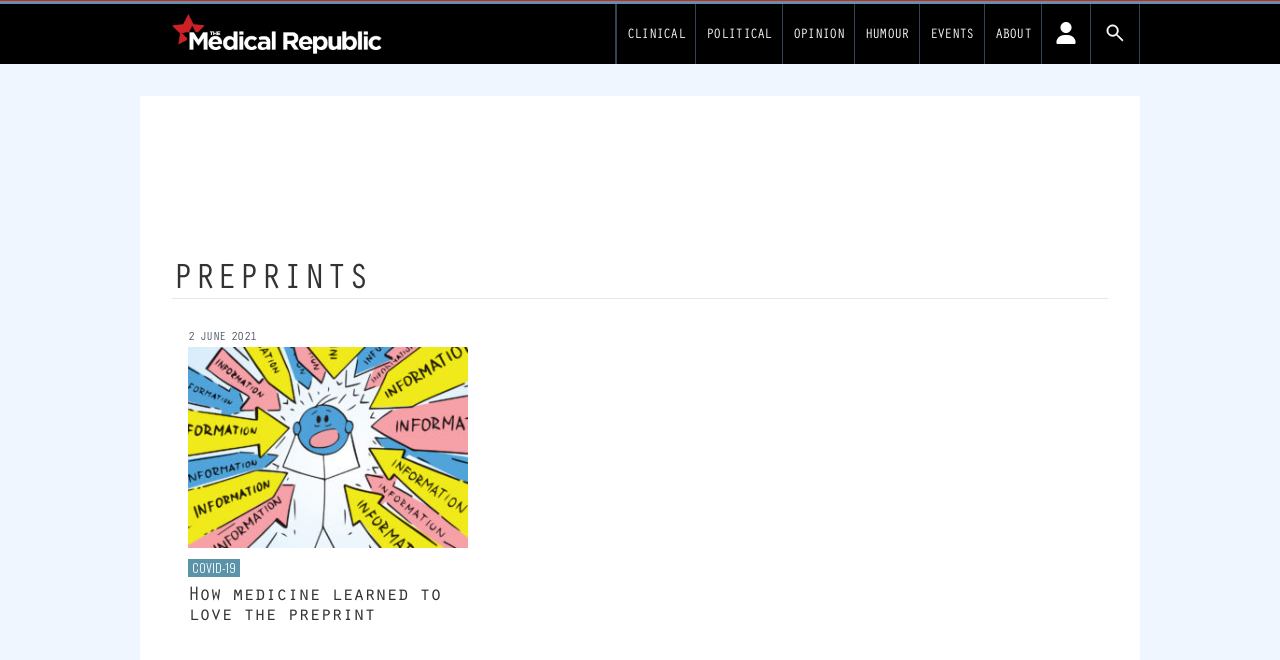

--- FILE ---
content_type: text/html; charset=UTF-8
request_url: https://www.medicalrepublic.com.au/tag/preprints
body_size: 18784
content:
<!DOCTYPE html>
<html lang="en-US">
<head>
	<meta charset="UTF-8">
	<meta name="viewport" content="width=device-width">
	<link rel="profile" href="http://gmpg.org/xfn/11">
	<link rel="pingback" href="https://www.medicalrepublic.com.au/wp/xmlrpc.php">

<!-- fonts -->
	<link rel="preconnect" href="https://fonts.googleapis.com" />
    <link rel="preconnect" href="https://fonts.gstatic.com" crossorigin />
	<link rel="stylesheet" id="font-google-css" href="https://fonts.googleapis.com/css?family=Roboto%3A400%2C300%2C700%7COswald%3A400%2C300&amp;ver=1.0" media="all">
			<style type="text/css">
					.heateor_sss_button_instagram span.heateor_sss_svg,a.heateor_sss_instagram span.heateor_sss_svg{background:radial-gradient(circle at 30% 107%,#fdf497 0,#fdf497 5%,#fd5949 45%,#d6249f 60%,#285aeb 90%)}
											.heateor_sss_horizontal_sharing .heateor_sss_svg,.heateor_sss_standard_follow_icons_container .heateor_sss_svg{
							color: #fff;
						border-width: 0px;
			border-style: solid;
			border-color: transparent;
		}
					.heateor_sss_horizontal_sharing .heateorSssTCBackground{
				color:#666;
			}
					.heateor_sss_horizontal_sharing span.heateor_sss_svg:hover,.heateor_sss_standard_follow_icons_container span.heateor_sss_svg:hover{
						border-color: transparent;
		}
		.heateor_sss_vertical_sharing span.heateor_sss_svg,.heateor_sss_floating_follow_icons_container span.heateor_sss_svg{
							color: #fff;
						border-width: 0px;
			border-style: solid;
			border-color: transparent;
		}
				.heateor_sss_vertical_sharing .heateorSssTCBackground{
			color:#666;
		}
						.heateor_sss_vertical_sharing span.heateor_sss_svg:hover,.heateor_sss_floating_follow_icons_container span.heateor_sss_svg:hover{
						border-color: transparent;
		}
		@media screen and (max-width:783px) {.heateor_sss_vertical_sharing{display:none!important}}		</style>
		<meta name='robots' content='index, follow, max-image-preview:large, max-snippet:-1, max-video-preview:-1' />

	<!-- This site is optimized with the Yoast SEO plugin v19.14 - https://yoast.com/wordpress/plugins/seo/ -->
	<title>preprints Archives - Medical Republic</title>
	<meta name="description" content="All stories tagged: preprints" />
	<link rel="canonical" href="https://www.medicalrepublic.com.au/tag/preprints" />
	<meta property="og:locale" content="en_US" />
	<meta property="og:type" content="article" />
	<meta property="og:title" content="preprints Archives - Medical Republic" />
	<meta property="og:description" content="All stories tagged: preprints" />
	<meta property="og:url" content="https://www.medicalrepublic.com.au/tag/preprints" />
	<meta property="og:site_name" content="Medical Republic" />
	<meta name="twitter:card" content="summary_large_image" />
	<meta name="twitter:site" content="@medicalrepublic" />
	<script type="application/ld+json" class="yoast-schema-graph">{"@context":"https://schema.org","@graph":[{"@type":"CollectionPage","@id":"https://www.medicalrepublic.com.au/tag/preprints","url":"https://www.medicalrepublic.com.au/tag/preprints","name":"preprints Archives - Medical Republic","isPartOf":{"@id":"https://www.medicalrepublic.com.au/#website"},"primaryImageOfPage":{"@id":"https://www.medicalrepublic.com.au/tag/preprints#primaryimage"},"image":{"@id":"https://www.medicalrepublic.com.au/tag/preprints#primaryimage"},"thumbnailUrl":"https://d1svk58pjf7hyt.cloudfront.net/wp-content/uploads/sites/6/2021/06/information.jpeg","description":"All stories tagged: preprints","breadcrumb":{"@id":"https://www.medicalrepublic.com.au/tag/preprints#breadcrumb"},"inLanguage":"en-US"},{"@type":"ImageObject","inLanguage":"en-US","@id":"https://www.medicalrepublic.com.au/tag/preprints#primaryimage","url":"https://d1svk58pjf7hyt.cloudfront.net/wp-content/uploads/sites/6/2021/06/information.jpeg","contentUrl":"https://d1svk58pjf7hyt.cloudfront.net/wp-content/uploads/sites/6/2021/06/information.jpeg"},{"@type":"BreadcrumbList","@id":"https://www.medicalrepublic.com.au/tag/preprints#breadcrumb","itemListElement":[{"@type":"ListItem","position":1,"name":"Home","item":"https://www.medicalrepublic.com.au/"},{"@type":"ListItem","position":2,"name":"preprints"}]},{"@type":"WebSite","@id":"https://www.medicalrepublic.com.au/#website","url":"https://www.medicalrepublic.com.au/","name":"Medical Republic","description":"News and analysis for Australian GPs","publisher":{"@id":"https://www.medicalrepublic.com.au/#organization"},"alternateName":"TMR","potentialAction":[{"@type":"SearchAction","target":{"@type":"EntryPoint","urlTemplate":"https://www.medicalrepublic.com.au/?s={search_term_string}"},"query-input":"required name=search_term_string"}],"inLanguage":"en-US"},{"@type":"Organization","@id":"https://www.medicalrepublic.com.au/#organization","name":"Medical Republic","url":"https://www.medicalrepublic.com.au/","logo":{"@type":"ImageObject","inLanguage":"en-US","@id":"https://www.medicalrepublic.com.au/#/schema/logo/image/","url":"https://d1svk58pjf7hyt.cloudfront.net/wp-content/uploads/sites/6/2024/01/07073538/Screenshot-2024-01-07-at-07.35.18.png","contentUrl":"https://d1svk58pjf7hyt.cloudfront.net/wp-content/uploads/sites/6/2024/01/07073538/Screenshot-2024-01-07-at-07.35.18.png","caption":"Medical Republic"},"image":{"@id":"https://www.medicalrepublic.com.au/#/schema/logo/image/"},"sameAs":["https://www.linkedin.com/company/6609527/","https://www.facebook.com/themedicalrepublic","https://twitter.com/medicalrepublic"]}]}</script>
	<!-- / Yoast SEO plugin. -->


<link rel='dns-prefetch' href='//newsite.medicalrepublic.com.au' />
<link rel='dns-prefetch' href='//cdn.broadstreetads.com' />
<link rel="alternate" type="application/rss+xml" title="Medical Republic &raquo; preprints Tag Feed" href="https://www.medicalrepublic.com.au/tag/preprints/feed" />
<script type="text/javascript">
window._wpemojiSettings = {"baseUrl":"https:\/\/s.w.org\/images\/core\/emoji\/14.0.0\/72x72\/","ext":".png","svgUrl":"https:\/\/s.w.org\/images\/core\/emoji\/14.0.0\/svg\/","svgExt":".svg","source":{"concatemoji":"https:\/\/www.medicalrepublic.com.au\/wp\/wp-includes\/js\/wp-emoji-release.min.js?ver=6.2.2"}};
/*! This file is auto-generated */
!function(e,a,t){var n,r,o,i=a.createElement("canvas"),p=i.getContext&&i.getContext("2d");function s(e,t){p.clearRect(0,0,i.width,i.height),p.fillText(e,0,0);e=i.toDataURL();return p.clearRect(0,0,i.width,i.height),p.fillText(t,0,0),e===i.toDataURL()}function c(e){var t=a.createElement("script");t.src=e,t.defer=t.type="text/javascript",a.getElementsByTagName("head")[0].appendChild(t)}for(o=Array("flag","emoji"),t.supports={everything:!0,everythingExceptFlag:!0},r=0;r<o.length;r++)t.supports[o[r]]=function(e){if(p&&p.fillText)switch(p.textBaseline="top",p.font="600 32px Arial",e){case"flag":return s("\ud83c\udff3\ufe0f\u200d\u26a7\ufe0f","\ud83c\udff3\ufe0f\u200b\u26a7\ufe0f")?!1:!s("\ud83c\uddfa\ud83c\uddf3","\ud83c\uddfa\u200b\ud83c\uddf3")&&!s("\ud83c\udff4\udb40\udc67\udb40\udc62\udb40\udc65\udb40\udc6e\udb40\udc67\udb40\udc7f","\ud83c\udff4\u200b\udb40\udc67\u200b\udb40\udc62\u200b\udb40\udc65\u200b\udb40\udc6e\u200b\udb40\udc67\u200b\udb40\udc7f");case"emoji":return!s("\ud83e\udef1\ud83c\udffb\u200d\ud83e\udef2\ud83c\udfff","\ud83e\udef1\ud83c\udffb\u200b\ud83e\udef2\ud83c\udfff")}return!1}(o[r]),t.supports.everything=t.supports.everything&&t.supports[o[r]],"flag"!==o[r]&&(t.supports.everythingExceptFlag=t.supports.everythingExceptFlag&&t.supports[o[r]]);t.supports.everythingExceptFlag=t.supports.everythingExceptFlag&&!t.supports.flag,t.DOMReady=!1,t.readyCallback=function(){t.DOMReady=!0},t.supports.everything||(n=function(){t.readyCallback()},a.addEventListener?(a.addEventListener("DOMContentLoaded",n,!1),e.addEventListener("load",n,!1)):(e.attachEvent("onload",n),a.attachEvent("onreadystatechange",function(){"complete"===a.readyState&&t.readyCallback()})),(e=t.source||{}).concatemoji?c(e.concatemoji):e.wpemoji&&e.twemoji&&(c(e.twemoji),c(e.wpemoji)))}(window,document,window._wpemojiSettings);
</script>
<style type="text/css">
img.wp-smiley,
img.emoji {
	display: inline !important;
	border: none !important;
	box-shadow: none !important;
	height: 1em !important;
	width: 1em !important;
	margin: 0 0.07em !important;
	vertical-align: -0.1em !important;
	background: none !important;
	padding: 0 !important;
}
</style>
	<link rel='stylesheet' id='wp-block-library-css' href='https://www.medicalrepublic.com.au/wp/wp-includes/css/dist/block-library/style.min.css?ver=6.2.2' type='text/css' media='all' />
<style id='wp-block-library-theme-inline-css' type='text/css'>
.wp-block-audio figcaption{color:#555;font-size:13px;text-align:center}.is-dark-theme .wp-block-audio figcaption{color:hsla(0,0%,100%,.65)}.wp-block-audio{margin:0 0 1em}.wp-block-code{border:1px solid #ccc;border-radius:4px;font-family:Menlo,Consolas,monaco,monospace;padding:.8em 1em}.wp-block-embed figcaption{color:#555;font-size:13px;text-align:center}.is-dark-theme .wp-block-embed figcaption{color:hsla(0,0%,100%,.65)}.wp-block-embed{margin:0 0 1em}.blocks-gallery-caption{color:#555;font-size:13px;text-align:center}.is-dark-theme .blocks-gallery-caption{color:hsla(0,0%,100%,.65)}.wp-block-image figcaption{color:#555;font-size:13px;text-align:center}.is-dark-theme .wp-block-image figcaption{color:hsla(0,0%,100%,.65)}.wp-block-image{margin:0 0 1em}.wp-block-pullquote{border-bottom:4px solid;border-top:4px solid;color:currentColor;margin-bottom:1.75em}.wp-block-pullquote cite,.wp-block-pullquote footer,.wp-block-pullquote__citation{color:currentColor;font-size:.8125em;font-style:normal;text-transform:uppercase}.wp-block-quote{border-left:.25em solid;margin:0 0 1.75em;padding-left:1em}.wp-block-quote cite,.wp-block-quote footer{color:currentColor;font-size:.8125em;font-style:normal;position:relative}.wp-block-quote.has-text-align-right{border-left:none;border-right:.25em solid;padding-left:0;padding-right:1em}.wp-block-quote.has-text-align-center{border:none;padding-left:0}.wp-block-quote.is-large,.wp-block-quote.is-style-large,.wp-block-quote.is-style-plain{border:none}.wp-block-search .wp-block-search__label{font-weight:700}.wp-block-search__button{border:1px solid #ccc;padding:.375em .625em}:where(.wp-block-group.has-background){padding:1.25em 2.375em}.wp-block-separator.has-css-opacity{opacity:.4}.wp-block-separator{border:none;border-bottom:2px solid;margin-left:auto;margin-right:auto}.wp-block-separator.has-alpha-channel-opacity{opacity:1}.wp-block-separator:not(.is-style-wide):not(.is-style-dots){width:100px}.wp-block-separator.has-background:not(.is-style-dots){border-bottom:none;height:1px}.wp-block-separator.has-background:not(.is-style-wide):not(.is-style-dots){height:2px}.wp-block-table{margin:0 0 1em}.wp-block-table td,.wp-block-table th{word-break:normal}.wp-block-table figcaption{color:#555;font-size:13px;text-align:center}.is-dark-theme .wp-block-table figcaption{color:hsla(0,0%,100%,.65)}.wp-block-video figcaption{color:#555;font-size:13px;text-align:center}.is-dark-theme .wp-block-video figcaption{color:hsla(0,0%,100%,.65)}.wp-block-video{margin:0 0 1em}.wp-block-template-part.has-background{margin-bottom:0;margin-top:0;padding:1.25em 2.375em}
</style>
<link rel='stylesheet' id='fontawesome-free-css' href='https://newsite.medicalrepublic.com.au//app/plugins/getwid/vendors/fontawesome-free/css/all.min.css?ver=5.5.0' type='text/css' media='all' />
<link rel='stylesheet' id='slick-css' href='https://newsite.medicalrepublic.com.au//app/plugins/getwid/vendors/slick/slick/slick.min.css?ver=1.9.0' type='text/css' media='all' />
<link rel='stylesheet' id='slick-theme-css' href='https://newsite.medicalrepublic.com.au//app/plugins/getwid/vendors/slick/slick/slick-theme.min.css?ver=1.9.0' type='text/css' media='all' />
<link rel='stylesheet' id='fancybox-css' href='https://newsite.medicalrepublic.com.au//app/plugins/getwid/vendors/fancybox/jquery.fancybox.min.css?ver=3.5.7' type='text/css' media='all' />
<link rel='stylesheet' id='getwid-blocks-css' href='https://newsite.medicalrepublic.com.au//app/plugins/getwid/assets/css/blocks.style.css?ver=1.8.7' type='text/css' media='all' />
<style id='global-styles-inline-css' type='text/css'>
body{--wp--preset--color--black: #000000;--wp--preset--color--cyan-bluish-gray: #abb8c3;--wp--preset--color--white: #ffffff;--wp--preset--color--pale-pink: #f78da7;--wp--preset--color--vivid-red: #cf2e2e;--wp--preset--color--luminous-vivid-orange: #ff6900;--wp--preset--color--luminous-vivid-amber: #fcb900;--wp--preset--color--light-green-cyan: #7bdcb5;--wp--preset--color--vivid-green-cyan: #00d084;--wp--preset--color--pale-cyan-blue: #8ed1fc;--wp--preset--color--vivid-cyan-blue: #0693e3;--wp--preset--color--vivid-purple: #9b51e0;--wp--preset--color--primary: #0EA5E9;--wp--preset--color--secondary: #14B8A6;--wp--preset--color--dark: #333;--wp--preset--color--light: #F9FAFB;--wp--preset--color--tmrteal: #5b94a8;--wp--preset--color--tmrred: #e41d24;--wp--preset--color--tmrclinical: #5b94a8;--wp--preset--color--tmrthehill: #009900;--wp--preset--color--tmrsponsored: #caa2dd;--wp--preset--color--tmrknowcents: #009900;--wp--preset--color--tmrdefaultcat: #ec9436;--wp--preset--gradient--vivid-cyan-blue-to-vivid-purple: linear-gradient(135deg,rgba(6,147,227,1) 0%,rgb(155,81,224) 100%);--wp--preset--gradient--light-green-cyan-to-vivid-green-cyan: linear-gradient(135deg,rgb(122,220,180) 0%,rgb(0,208,130) 100%);--wp--preset--gradient--luminous-vivid-amber-to-luminous-vivid-orange: linear-gradient(135deg,rgba(252,185,0,1) 0%,rgba(255,105,0,1) 100%);--wp--preset--gradient--luminous-vivid-orange-to-vivid-red: linear-gradient(135deg,rgba(255,105,0,1) 0%,rgb(207,46,46) 100%);--wp--preset--gradient--very-light-gray-to-cyan-bluish-gray: linear-gradient(135deg,rgb(238,238,238) 0%,rgb(169,184,195) 100%);--wp--preset--gradient--cool-to-warm-spectrum: linear-gradient(135deg,rgb(74,234,220) 0%,rgb(151,120,209) 20%,rgb(207,42,186) 40%,rgb(238,44,130) 60%,rgb(251,105,98) 80%,rgb(254,248,76) 100%);--wp--preset--gradient--blush-light-purple: linear-gradient(135deg,rgb(255,206,236) 0%,rgb(152,150,240) 100%);--wp--preset--gradient--blush-bordeaux: linear-gradient(135deg,rgb(254,205,165) 0%,rgb(254,45,45) 50%,rgb(107,0,62) 100%);--wp--preset--gradient--luminous-dusk: linear-gradient(135deg,rgb(255,203,112) 0%,rgb(199,81,192) 50%,rgb(65,88,208) 100%);--wp--preset--gradient--pale-ocean: linear-gradient(135deg,rgb(255,245,203) 0%,rgb(182,227,212) 50%,rgb(51,167,181) 100%);--wp--preset--gradient--electric-grass: linear-gradient(135deg,rgb(202,248,128) 0%,rgb(113,206,126) 100%);--wp--preset--gradient--midnight: linear-gradient(135deg,rgb(2,3,129) 0%,rgb(40,116,252) 100%);--wp--preset--duotone--dark-grayscale: url('#wp-duotone-dark-grayscale');--wp--preset--duotone--grayscale: url('#wp-duotone-grayscale');--wp--preset--duotone--purple-yellow: url('#wp-duotone-purple-yellow');--wp--preset--duotone--blue-red: url('#wp-duotone-blue-red');--wp--preset--duotone--midnight: url('#wp-duotone-midnight');--wp--preset--duotone--magenta-yellow: url('#wp-duotone-magenta-yellow');--wp--preset--duotone--purple-green: url('#wp-duotone-purple-green');--wp--preset--duotone--blue-orange: url('#wp-duotone-blue-orange');--wp--preset--font-size--small: 0.875rem;--wp--preset--font-size--medium: 20px;--wp--preset--font-size--large: 1.125rem;--wp--preset--font-size--x-large: 42px;--wp--preset--font-size--regular: 1.5rem;--wp--preset--font-size--xl: 1.25rem;--wp--preset--font-size--xxl: 1.5rem;--wp--preset--font-size--xxxl: 1.875rem;--wp--preset--spacing--20: 0.44rem;--wp--preset--spacing--30: 0.67rem;--wp--preset--spacing--40: 1rem;--wp--preset--spacing--50: 1.5rem;--wp--preset--spacing--60: 2.25rem;--wp--preset--spacing--70: 3.38rem;--wp--preset--spacing--80: 5.06rem;--wp--preset--shadow--natural: 6px 6px 9px rgba(0, 0, 0, 0.2);--wp--preset--shadow--deep: 12px 12px 50px rgba(0, 0, 0, 0.4);--wp--preset--shadow--sharp: 6px 6px 0px rgba(0, 0, 0, 0.2);--wp--preset--shadow--outlined: 6px 6px 0px -3px rgba(255, 255, 255, 1), 6px 6px rgba(0, 0, 0, 1);--wp--preset--shadow--crisp: 6px 6px 0px rgba(0, 0, 0, 1);}body { margin: 0;--wp--style--global--content-size: 635px;--wp--style--global--wide-size: 863px; }.wp-site-blocks > .alignleft { float: left; margin-right: 2em; }.wp-site-blocks > .alignright { float: right; margin-left: 2em; }.wp-site-blocks > .aligncenter { justify-content: center; margin-left: auto; margin-right: auto; }:where(.is-layout-flex){gap: 0.5em;}body .is-layout-flow > .alignleft{float: left;margin-inline-start: 0;margin-inline-end: 2em;}body .is-layout-flow > .alignright{float: right;margin-inline-start: 2em;margin-inline-end: 0;}body .is-layout-flow > .aligncenter{margin-left: auto !important;margin-right: auto !important;}body .is-layout-constrained > .alignleft{float: left;margin-inline-start: 0;margin-inline-end: 2em;}body .is-layout-constrained > .alignright{float: right;margin-inline-start: 2em;margin-inline-end: 0;}body .is-layout-constrained > .aligncenter{margin-left: auto !important;margin-right: auto !important;}body .is-layout-constrained > :where(:not(.alignleft):not(.alignright):not(.alignfull)){max-width: var(--wp--style--global--content-size);margin-left: auto !important;margin-right: auto !important;}body .is-layout-constrained > .alignwide{max-width: var(--wp--style--global--wide-size);}body .is-layout-flex{display: flex;}body .is-layout-flex{flex-wrap: wrap;align-items: center;}body .is-layout-flex > *{margin: 0;}body{padding-top: 0px;padding-right: 0px;padding-bottom: 0px;padding-left: 0px;}a:where(:not(.wp-element-button)){text-decoration: underline;}.wp-element-button, .wp-block-button__link{background-color: #32373c;border-width: 0;color: #fff;font-family: inherit;font-size: inherit;line-height: inherit;padding: calc(0.667em + 2px) calc(1.333em + 2px);text-decoration: none;}.has-black-color{color: var(--wp--preset--color--black) !important;}.has-cyan-bluish-gray-color{color: var(--wp--preset--color--cyan-bluish-gray) !important;}.has-white-color{color: var(--wp--preset--color--white) !important;}.has-pale-pink-color{color: var(--wp--preset--color--pale-pink) !important;}.has-vivid-red-color{color: var(--wp--preset--color--vivid-red) !important;}.has-luminous-vivid-orange-color{color: var(--wp--preset--color--luminous-vivid-orange) !important;}.has-luminous-vivid-amber-color{color: var(--wp--preset--color--luminous-vivid-amber) !important;}.has-light-green-cyan-color{color: var(--wp--preset--color--light-green-cyan) !important;}.has-vivid-green-cyan-color{color: var(--wp--preset--color--vivid-green-cyan) !important;}.has-pale-cyan-blue-color{color: var(--wp--preset--color--pale-cyan-blue) !important;}.has-vivid-cyan-blue-color{color: var(--wp--preset--color--vivid-cyan-blue) !important;}.has-vivid-purple-color{color: var(--wp--preset--color--vivid-purple) !important;}.has-primary-color{color: var(--wp--preset--color--primary) !important;}.has-secondary-color{color: var(--wp--preset--color--secondary) !important;}.has-dark-color{color: var(--wp--preset--color--dark) !important;}.has-light-color{color: var(--wp--preset--color--light) !important;}.has-tmrteal-color{color: var(--wp--preset--color--tmrteal) !important;}.has-tmrred-color{color: var(--wp--preset--color--tmrred) !important;}.has-tmrclinical-color{color: var(--wp--preset--color--tmrclinical) !important;}.has-tmrthehill-color{color: var(--wp--preset--color--tmrthehill) !important;}.has-tmrsponsored-color{color: var(--wp--preset--color--tmrsponsored) !important;}.has-tmrknowcents-color{color: var(--wp--preset--color--tmrknowcents) !important;}.has-tmrdefaultcat-color{color: var(--wp--preset--color--tmrdefaultcat) !important;}.has-black-background-color{background-color: var(--wp--preset--color--black) !important;}.has-cyan-bluish-gray-background-color{background-color: var(--wp--preset--color--cyan-bluish-gray) !important;}.has-white-background-color{background-color: var(--wp--preset--color--white) !important;}.has-pale-pink-background-color{background-color: var(--wp--preset--color--pale-pink) !important;}.has-vivid-red-background-color{background-color: var(--wp--preset--color--vivid-red) !important;}.has-luminous-vivid-orange-background-color{background-color: var(--wp--preset--color--luminous-vivid-orange) !important;}.has-luminous-vivid-amber-background-color{background-color: var(--wp--preset--color--luminous-vivid-amber) !important;}.has-light-green-cyan-background-color{background-color: var(--wp--preset--color--light-green-cyan) !important;}.has-vivid-green-cyan-background-color{background-color: var(--wp--preset--color--vivid-green-cyan) !important;}.has-pale-cyan-blue-background-color{background-color: var(--wp--preset--color--pale-cyan-blue) !important;}.has-vivid-cyan-blue-background-color{background-color: var(--wp--preset--color--vivid-cyan-blue) !important;}.has-vivid-purple-background-color{background-color: var(--wp--preset--color--vivid-purple) !important;}.has-primary-background-color{background-color: var(--wp--preset--color--primary) !important;}.has-secondary-background-color{background-color: var(--wp--preset--color--secondary) !important;}.has-dark-background-color{background-color: var(--wp--preset--color--dark) !important;}.has-light-background-color{background-color: var(--wp--preset--color--light) !important;}.has-tmrteal-background-color{background-color: var(--wp--preset--color--tmrteal) !important;}.has-tmrred-background-color{background-color: var(--wp--preset--color--tmrred) !important;}.has-tmrclinical-background-color{background-color: var(--wp--preset--color--tmrclinical) !important;}.has-tmrthehill-background-color{background-color: var(--wp--preset--color--tmrthehill) !important;}.has-tmrsponsored-background-color{background-color: var(--wp--preset--color--tmrsponsored) !important;}.has-tmrknowcents-background-color{background-color: var(--wp--preset--color--tmrknowcents) !important;}.has-tmrdefaultcat-background-color{background-color: var(--wp--preset--color--tmrdefaultcat) !important;}.has-black-border-color{border-color: var(--wp--preset--color--black) !important;}.has-cyan-bluish-gray-border-color{border-color: var(--wp--preset--color--cyan-bluish-gray) !important;}.has-white-border-color{border-color: var(--wp--preset--color--white) !important;}.has-pale-pink-border-color{border-color: var(--wp--preset--color--pale-pink) !important;}.has-vivid-red-border-color{border-color: var(--wp--preset--color--vivid-red) !important;}.has-luminous-vivid-orange-border-color{border-color: var(--wp--preset--color--luminous-vivid-orange) !important;}.has-luminous-vivid-amber-border-color{border-color: var(--wp--preset--color--luminous-vivid-amber) !important;}.has-light-green-cyan-border-color{border-color: var(--wp--preset--color--light-green-cyan) !important;}.has-vivid-green-cyan-border-color{border-color: var(--wp--preset--color--vivid-green-cyan) !important;}.has-pale-cyan-blue-border-color{border-color: var(--wp--preset--color--pale-cyan-blue) !important;}.has-vivid-cyan-blue-border-color{border-color: var(--wp--preset--color--vivid-cyan-blue) !important;}.has-vivid-purple-border-color{border-color: var(--wp--preset--color--vivid-purple) !important;}.has-primary-border-color{border-color: var(--wp--preset--color--primary) !important;}.has-secondary-border-color{border-color: var(--wp--preset--color--secondary) !important;}.has-dark-border-color{border-color: var(--wp--preset--color--dark) !important;}.has-light-border-color{border-color: var(--wp--preset--color--light) !important;}.has-tmrteal-border-color{border-color: var(--wp--preset--color--tmrteal) !important;}.has-tmrred-border-color{border-color: var(--wp--preset--color--tmrred) !important;}.has-tmrclinical-border-color{border-color: var(--wp--preset--color--tmrclinical) !important;}.has-tmrthehill-border-color{border-color: var(--wp--preset--color--tmrthehill) !important;}.has-tmrsponsored-border-color{border-color: var(--wp--preset--color--tmrsponsored) !important;}.has-tmrknowcents-border-color{border-color: var(--wp--preset--color--tmrknowcents) !important;}.has-tmrdefaultcat-border-color{border-color: var(--wp--preset--color--tmrdefaultcat) !important;}.has-vivid-cyan-blue-to-vivid-purple-gradient-background{background: var(--wp--preset--gradient--vivid-cyan-blue-to-vivid-purple) !important;}.has-light-green-cyan-to-vivid-green-cyan-gradient-background{background: var(--wp--preset--gradient--light-green-cyan-to-vivid-green-cyan) !important;}.has-luminous-vivid-amber-to-luminous-vivid-orange-gradient-background{background: var(--wp--preset--gradient--luminous-vivid-amber-to-luminous-vivid-orange) !important;}.has-luminous-vivid-orange-to-vivid-red-gradient-background{background: var(--wp--preset--gradient--luminous-vivid-orange-to-vivid-red) !important;}.has-very-light-gray-to-cyan-bluish-gray-gradient-background{background: var(--wp--preset--gradient--very-light-gray-to-cyan-bluish-gray) !important;}.has-cool-to-warm-spectrum-gradient-background{background: var(--wp--preset--gradient--cool-to-warm-spectrum) !important;}.has-blush-light-purple-gradient-background{background: var(--wp--preset--gradient--blush-light-purple) !important;}.has-blush-bordeaux-gradient-background{background: var(--wp--preset--gradient--blush-bordeaux) !important;}.has-luminous-dusk-gradient-background{background: var(--wp--preset--gradient--luminous-dusk) !important;}.has-pale-ocean-gradient-background{background: var(--wp--preset--gradient--pale-ocean) !important;}.has-electric-grass-gradient-background{background: var(--wp--preset--gradient--electric-grass) !important;}.has-midnight-gradient-background{background: var(--wp--preset--gradient--midnight) !important;}.has-small-font-size{font-size: var(--wp--preset--font-size--small) !important;}.has-medium-font-size{font-size: var(--wp--preset--font-size--medium) !important;}.has-large-font-size{font-size: var(--wp--preset--font-size--large) !important;}.has-x-large-font-size{font-size: var(--wp--preset--font-size--x-large) !important;}.has-regular-font-size{font-size: var(--wp--preset--font-size--regular) !important;}.has-xl-font-size{font-size: var(--wp--preset--font-size--xl) !important;}.has-xxl-font-size{font-size: var(--wp--preset--font-size--xxl) !important;}.has-xxxl-font-size{font-size: var(--wp--preset--font-size--xxxl) !important;}
.wp-block-navigation a:where(:not(.wp-element-button)){color: inherit;}
:where(.wp-block-columns.is-layout-flex){gap: 2em;}
.wp-block-pullquote{font-size: 1.5em;line-height: 1.6;}
</style>
<link rel='stylesheet' id='pmpro_frontend-css' href='https://newsite.medicalrepublic.com.au//app/mu-plugins/paid-memberships-pro/css/frontend.css?ver=2.10.7' type='text/css' media='screen' />
<link rel='stylesheet' id='pmpro_print-css' href='https://newsite.medicalrepublic.com.au//app/mu-plugins/paid-memberships-pro/css/print.css?ver=2.10.7' type='text/css' media='print' />
<link rel='stylesheet' id='select2-css' href='https://newsite.medicalrepublic.com.au//app/mu-plugins/paid-memberships-pro/css/select2.min.css?ver=4.0.3' type='text/css' media='screen' />
<link rel='stylesheet' id='tmr2-multisite-specific-css' href='https://newsite.medicalrepublic.com.au//app/mu-plugins/tmr2-multisite-specific/public/css/tmr2-multisite-specific-public.css?ver=1.0.0' type='text/css' media='all' />
<link rel='stylesheet' id='tmr2-category-merger-css' href='https://newsite.medicalrepublic.com.au//app/plugins/tmr2-category-merger/public/css/tmr2-category-merger-public.css?ver=1.0.0' type='text/css' media='all' />
<link rel='stylesheet' id='wp-advert-tmr-widget-css' href='https://newsite.medicalrepublic.com.au//app/plugins/wp-advert-tmr-widget/public/css/wp-advert-tmr-widget-public.css?ver=1.0.0' type='text/css' media='all' />
<link rel='stylesheet' id='tailpress-css' href='https://newsite.medicalrepublic.com.au//app/themes/TMR2/css/app.css?ver=0.1.4' type='text/css' media='all' />
<link rel='stylesheet' id='heateor_sss_frontend_css-css' href='https://newsite.medicalrepublic.com.au//app/mu-plugins/sassy-social-share/public/css/sassy-social-share-public.css?ver=3.3.42' type='text/css' media='all' />
<script type='text/javascript' src='https://www.medicalrepublic.com.au/wp/wp-includes/js/jquery/jquery.min.js?ver=3.6.4' id='jquery-core-js'></script>
<script type='text/javascript' src='https://www.medicalrepublic.com.au/wp/wp-includes/js/jquery/jquery-migrate.min.js?ver=3.4.0' id='jquery-migrate-js'></script>
<script type='text/javascript' src='https://newsite.medicalrepublic.com.au//app/mu-plugins/paid-memberships-pro/js/jquery.creditCardValidator.js?ver=6.2.2' id='jquery.creditCardValidator-js'></script>
<script type='text/javascript' id='pmpro_checkout-js-extra'>
/* <![CDATA[ */
var pmpro = {"ajaxurl":"https:\/\/www.medicalrepublic.com.au\/wp\/wp-admin\/admin-ajax.php","ajax_timeout":"5000","show_discount_code":"","discount_code_passed_in":""};
/* ]]> */
</script>
<script type='text/javascript' src='https://newsite.medicalrepublic.com.au//app/mu-plugins/paid-memberships-pro/js/pmpro-checkout.js?ver=2.10.7' id='pmpro_checkout-js'></script>
<script type='text/javascript' src='https://newsite.medicalrepublic.com.au//app/mu-plugins/paid-memberships-pro/js/select2.min.js?ver=4.0.3' id='select2-js'></script>
<script type='text/javascript' src='https://cdn.broadstreetads.com/init-2.min.js?ver=1.0.0' id='broadstreetV2-js'></script>
<script type='text/javascript' id='tmr2-multisite-specific-js-extra'>
/* <![CDATA[ */
var localised_options = {"mrecID":"156711","mrecAhpraID":"156712","mrecDesktopCSS":"broadstreet-zonedev","mrecMobileCSS1":".entry-content p:nth-of-type(5)","mrecMobileCSS2":".entry-content p:nth-of-type(8)","mrecMobileCSS3":".entry-content p:nth-of-type(16)","leaderID":"156709","leaderAhpraID":"156710","leaderDesktopCSS":".firstone","leaderMobileCSS":"","specialID":"","specialAhpraID":"","specialDesktopCSS":"","specialMobileCSS":"","option1":null,"option2":null,"networkID":"8613","ahpraCookie":"tmruser-tmr-ahpra-11421","newsletterCookie":"tmruser-tmr-nl-11421","regoCookie":"tmruser-tmr-11421","enableCookieUnlock":"yes","enableNlCookieUnlock":"yes"};
/* ]]> */
</script>
<script type='text/javascript' src='https://newsite.medicalrepublic.com.au//app/mu-plugins/tmr2-multisite-specific/public/js/tmr2-multisite-specific-public.js?ver=1.0.0' id='tmr2-multisite-specific-js'></script>
<script type='text/javascript' src='https://newsite.medicalrepublic.com.au//app/mu-plugins/tmr2-multisite-specific/public/js/tmr2-multisite-specific-ajax-register.js?ver=1.0.0' id='tmr2-multisite-specific_register-js'></script>
<script type='text/javascript' id='ajax-login-script-js-extra'>
/* <![CDATA[ */
var ajax_login_object = {"ajaxurl":"https:\/\/www.medicalrepublic.com.au\/wp\/wp-admin\/admin-ajax.php","redirecturl":"https:\/\/www.medicalrepublic.com.au\/tag\/preprints","loadingmessage":"Sending user info, please wait..."};
/* ]]> */
</script>
<script type='text/javascript' src='https://newsite.medicalrepublic.com.au//app/mu-plugins/tmr2-multisite-specific/public/js/tmr2-multisite-specific-ajax-login.js?ver=1.0.0' id='ajax-login-script-js'></script>
<script type='text/javascript' src='https://newsite.medicalrepublic.com.au//app/themes/TMR2/js/app.js?ver=0.1.4' id='tailpress-js'></script>
<link rel="https://api.w.org/" href="https://www.medicalrepublic.com.au/wp-json/" /><link rel="alternate" type="application/json" href="https://www.medicalrepublic.com.au/wp-json/wp/v2/tags/2194" /><link rel="EditURI" type="application/rsd+xml" title="RSD" href="https://www.medicalrepublic.com.au/wp/xmlrpc.php?rsd" />
<link rel="wlwmanifest" type="application/wlwmanifest+xml" href="https://www.medicalrepublic.com.au/wp/wp-includes/wlwmanifest.xml" />
<meta name="generator" content="WordPress 6.2.2" />
		<script>
			window.dataLayer = window.dataLayer || [];
							dataLayer.push({"page-post-type":"archive","membership_level":"no_level","userID":-1});
					</script>
			<!-- Google Tag Manager -->
			<script>(function(w,d,s,l,i){w[l]=w[l]||[];w[l].push({'gtm.start':
			new Date().getTime(),event:'gtm.js'});var f=d.getElementsByTagName(s)[0],
			j=d.createElement(s),dl=l!='dataLayer'?'&l='+l:'';j.async=true;j.src=
			'https://www.googletagmanager.com/gtm.js?id='+i+dl;f.parentNode.insertBefore(j,f);
			})(window,document,'script','dataLayer','GTM-W7CB8M8');</script>
			<!-- End Google Tag Manager -->
		<link rel="icon" href="https://d1svk58pjf7hyt.cloudfront.net/wp-content/uploads/sites/6/2024/01/05093253/logo_icon_black-105x105.png" sizes="32x32" />
<link rel="icon" href="https://d1svk58pjf7hyt.cloudfront.net/wp-content/uploads/sites/6/2024/01/05093253/logo_icon_black-299x300.png" sizes="192x192" />
<link rel="apple-touch-icon" href="https://d1svk58pjf7hyt.cloudfront.net/wp-content/uploads/sites/6/2024/01/05093253/logo_icon_black-190x190.png" />
<meta name="msapplication-TileImage" content="https://d1svk58pjf7hyt.cloudfront.net/wp-content/uploads/sites/6/2024/01/05093253/logo_icon_black-299x300.png" />
		<style type="text/css" id="wp-custom-css">
			.indentlist{
  list-style-position: outside !important;
	margin-left: 1rem;
	}

.wp-block-getwid-content-slider.has-arrows-inside .slick-next::before, .wp-block-getwid-content-slider.has-arrows-inside .slick-prev::before, .wp-block-getwid-images-slider.has-arrows-inside .slick-next::before, .wp-block-getwid-images-slider.has-arrows-inside .slick-prev::before, .wp-block-getwid-media-text-slider.has-arrows-inside .slick-next::before, .wp-block-getwid-media-text-slider.has-arrows-inside .slick-prev::before, .wp-block-getwid-post-carousel.has-arrows-inside .slick-next::before, .wp-block-getwid-post-carousel.has-arrows-inside .slick-prev::before, .wp-block-getwid-post-slider.has-arrows-inside .slick-next::before, .wp-block-getwid-post-slider.has-arrows-inside .slick-prev::before { 
  color: black !important;
	text-shadow:1px 1px 6px white !important;
}
.slick-slider .slick-list{
	width: 100% !important;
}
.break-all{
	word-break: break-all;}
/* Election portal*/
.post-114048{
	margin-left:0px;
	margin-right:0px;
}
/* advertise with us menu item */
@media (min-width: 863px) {
	.menu-item-116764{ display:none}
}
/* query block categories hackaround (todo: merge into main css) */
.colourcat-query a{
margin-left: .125rem;
  margin-right: .125rem;
  display: inline-block;
  --tw-bg-opacity: 1;
  background-color: rgb(236 148 54/var(--tw-bg-opacity));
  padding: 1px .25rem;
    padding-right: 0.25rem;
    padding-left: 0.25rem;
  font-family: Oswald,Helvetica Neue,Helvetica,Arial,sans-serif;
  font-size: .75rem;
  line-height: 1rem;
  font-weight: 300;
  text-transform: uppercase;
  --tw-text-opacity: 1;
  color: rgb(255 255 255/var(--tw-text-opacity)) !important;
}
.colourcat-query .wp-block-post-terms__separator{
display:none;
}		</style>
					<link rel="stylesheet" href="https://cdnjs.cloudflare.com/ajax/libs/tiny-slider/2.9.4/tiny-slider.css">
		<!--[if (lt IE 9)]><script src="https://cdnjs.cloudflare.com/ajax/libs/tiny-slider/2.9.4/min/tiny-slider.helper.ie8.js"></script><![endif]-->
</head>

<body class="archive tag tag-preprints tag-2194 wp-custom-logo text-dark antialiased bg-blue-50">

		<!-- Google Tag Manager (noscript) -->
			<noscript><iframe src="https://www.googletagmanager.com/ns.html?id=GTM-W7CB8M8"
		height="0" width="0" style="display:none;visibility:hidden"></iframe></noscript>
		<!-- End Google Tag Manager (noscript) -->
		
<div id="page" class="min-h-screen flex flex-col">

	
	<header id="core-header" class="sticky top-0 bg-black text-light border-t-tmrred border-t z-40">
		<div class="border-t-tmrteal border-t-[3px] w-100"></div>
		<div class="mx-auto container">
			<div class="xl:flex xl:justify-between xl:items-center">
				<div class="flex justify-between items-center pl-8">
					<div>
						                            <a href="https://www.medicalrepublic.com.au/" class="custom-logo-link" rel="home follow" data-wpel-link="internal"><img width="1243" height="242" src="https://d1svk58pjf7hyt.cloudfront.net/wp-content/uploads/sites/6/2024/01/05093226/logo_horizontal_tmr.png" class="custom-logo" alt="Medical Republic" decoding="async" /></a>											</div>

					<div class="xl:hidden flex py-4">
						<a href="#" aria-label="Toggle navigation" class="site-search-button">
							<svg xmlns="http://www.w3.org/2000/svg" height="48" width="48" viewBox="0 0 50 48" style="stroke:white; fill: white; height:25px">
								<path id="svg_1" d="m39.8,45l-13.15,-13.15q-1.5,1.3 -3.5,2.025q-2,0.725 -4.25,0.725q-5.4,0 -9.15,-3.75t-3.75,-9.05q0,-5.3 3.75,-9.05q3.75,-3.75 9.1,-3.75q5.3,0 9.025,3.75q3.725,3.75 3.725,9.05q0,2.15 -0.7,4.15q-0.7,2 -2.1,3.75l13.2,13.1l-2.2,2.2zm-20.95,-13.4q4.05,0 6.9,-2.875q2.85,-2.875 2.85,-6.925t-2.85,-6.925q-2.85,-2.875 -6.9,-2.875q-4.1,0 -6.975,2.875t-2.875,6.925q0,4.05 2.875,6.925t6.975,2.875z"/>
							</svg>						
						</a>
						<a href="#" aria-label="Toggle navigation" id="primary-menu-toggle" class="mr-6">
							<svg viewBox="0 0 20 20" class="inline-block w-6 h-6" version="1.1"
								 xmlns="http://www.w3.org/2000/svg" xmlns:xlink="http://www.w3.org/1999/xlink">
								<g stroke="none" stroke-width="1" fill="currentColor" fill-rule="evenodd">
									<g id="icon-shape">
										<path d="M0,3 L20,3 L20,5 L0,5 L0,3 Z M0,9 L20,9 L20,11 L0,11 L0,9 Z M0,15 L20,15 L20,17 L0,17 L0,15 Z"
											  id="Combined-Shape"></path>
									</g>
								</g>
							</svg>
						</a>
					</div>
				</div>

				<div id="primary-menu" class=" xl:m-0 xl:p-0 xl:bg-transparent xl:block hidden px-4 font-display uppercase tracking-tighter font-medium text-sm "><ul id="menu-main" class="xl:flex xl:divide-x xl:border-x xl:border-slate-700 xl:divide-slate-700 "><li id="login_out_mob" class="menu-item cursor-pointer pb-2.5 pt-5 xl:pb-[0.9rem] xl:pt-[1.1rem] xl:relative xl:h-auto xl:hover:bg-tmrteal xl:active:bg-tmrteal xl:hidden xl:noclick"><svg xmlns="http://www.w3.org/2000/svg" height="48" width="48" viewBox="0 0 448 512" class="hidden xl:list-item" style="stroke:white; fill: white; height:22px"><path d="M224 256c70.7 0 128-57.3 128-128S294.7 0 224 0S96 57.3 96 128s57.3 128 128 128zm-45.7 48C79.8 304 0 383.8 0 482.3C0 498.7 13.3 512 29.7 512H418.3c16.4 0 29.7-13.3 29.7-29.7C448 383.8 368.2 304 269.7 304H178.3z"></path></svg><a class="login_out_btn xl:hidden" href="" data-wpel-link="internal" rel="follow">Login/Register</a></li><li id="menu-item-20533" class="menu-item menu-item-type-custom menu-item-object-custom menu-item-has-children menu-item-20533 xl:px-4 xl:py-4 xl:relative xl:h-auto xl:hover:bg-tmrteal xl:active:bg-tmrteal xl:noclick group py-2.5 leading-7"><a href="/category/clinical" data-wpel-link="internal" rel="follow">Clinical</a>
<ul class="sub-menu xl:hidden xl:absolute xl:-left-0 xl:top-[calc(3.5rem_+_4px)] xl:w-56 xl:pb-4 xl:max-w-xl xl:bg-tmrteal bg-black text-white xl:pb-0 block whitespace-nowrap">
	<li id="menu-item-20556" class="menu-item menu-item-type-taxonomy menu-item-object-category menu-item-20556 xl:bg-tmrteal xl:block hidden px-4 pt-0.5 whitespace-normal "><a href="https://www.medicalrepublic.com.au/category/clinical" data-wpel-link="internal" rel="follow">Latest</a></li>
	<li id="menu-item-20544" class="menu-item menu-item-type-taxonomy menu-item-object-category menu-item-20544 xl:bg-tmrteal xl:block hidden px-4 pt-0.5 whitespace-normal "><a href="https://www.medicalrepublic.com.au/category/clinical/public-health" data-wpel-link="internal" rel="follow">Public Health</a></li>
	<li id="menu-item-20560" class="menu-item menu-item-type-taxonomy menu-item-object-category menu-item-20560 xl:bg-tmrteal xl:block hidden px-4 pt-0.5 whitespace-normal "><a href="https://www.medicalrepublic.com.au/category/clinical/diagnosis" data-wpel-link="internal" rel="follow">Diagnosis</a></li>
	<li id="menu-item-116742" class="menu-item menu-item-type-taxonomy menu-item-object-category menu-item-116742 xl:bg-tmrteal xl:block hidden px-4 pt-0.5 whitespace-normal "><a href="https://www.medicalrepublic.com.au/category/podcast" data-wpel-link="internal" rel="follow">Podcasts</a></li>
	<li id="menu-item-108456" class="menu-item menu-item-type-taxonomy menu-item-object-category menu-item-108456 xl:bg-tmrteal xl:block hidden px-4 pt-0.5 whitespace-normal "><a href="https://www.medicalrepublic.com.au/category/webinars" data-wpel-link="internal" rel="follow">Webinars</a></li>
</ul>
</li>
<li id="menu-item-20534" class="menu-item menu-item-type-custom menu-item-object-custom menu-item-has-children menu-item-20534 xl:px-4 xl:py-4 xl:relative xl:h-auto xl:hover:bg-tmrteal xl:active:bg-tmrteal xl:noclick group py-2.5 leading-7"><a href="/category/the-hill" data-wpel-link="internal" rel="follow">Political</a>
<ul class="sub-menu xl:hidden xl:absolute xl:-left-0 xl:top-[calc(3.5rem_+_4px)] xl:w-56 xl:pb-4 xl:max-w-xl xl:bg-tmrteal bg-black text-white xl:pb-0 block whitespace-nowrap">
	<li id="menu-item-20562" class="menu-item menu-item-type-taxonomy menu-item-object-category menu-item-20562 xl:bg-tmrteal xl:block hidden px-4 pt-0.5 whitespace-normal "><a href="https://www.medicalrepublic.com.au/category/the-hill/political" data-wpel-link="internal" rel="follow">Latest</a></li>
	<li id="menu-item-20542" class="menu-item menu-item-type-taxonomy menu-item-object-category menu-item-20542 xl:bg-tmrteal xl:block hidden px-4 pt-0.5 whitespace-normal "><a href="https://www.medicalrepublic.com.au/category/the-hill/racgp" data-wpel-link="internal" rel="follow">RACGP</a></li>
	<li id="menu-item-20558" class="menu-item menu-item-type-taxonomy menu-item-object-category menu-item-20558 xl:bg-tmrteal xl:block hidden px-4 pt-0.5 whitespace-normal "><a href="https://www.medicalrepublic.com.au/category/the-hill/tga" data-wpel-link="internal" rel="follow">TGA</a></li>
	<li id="menu-item-20561" class="menu-item menu-item-type-taxonomy menu-item-object-category menu-item-20561 xl:bg-tmrteal xl:block hidden px-4 pt-0.5 whitespace-normal "><a href="https://www.medicalrepublic.com.au/category/the-hill/ama" data-wpel-link="internal" rel="follow">AMA</a></li>
</ul>
</li>
<li id="menu-item-20535" class="menu-item menu-item-type-custom menu-item-object-custom menu-item-has-children menu-item-20535 xl:px-4 xl:py-4 xl:relative xl:h-auto xl:hover:bg-tmrteal xl:active:bg-tmrteal xl:noclick group py-2.5 leading-7"><a href="/category/opinion" data-wpel-link="internal" rel="follow">Opinion</a>
<ul class="sub-menu xl:hidden xl:absolute xl:-left-0 xl:top-[calc(3.5rem_+_4px)] xl:w-56 xl:pb-4 xl:max-w-xl xl:bg-tmrteal bg-black text-white xl:pb-0 block whitespace-nowrap">
	<li id="menu-item-20548" class="menu-item menu-item-type-taxonomy menu-item-object-category menu-item-20548 xl:bg-tmrteal xl:block hidden px-4 pt-0.5 whitespace-normal "><a href="https://www.medicalrepublic.com.au/category/opinion" data-wpel-link="internal" rel="follow">Latest</a></li>
	<li id="menu-item-20563" class="menu-item menu-item-type-taxonomy menu-item-object-category menu-item-20563 xl:bg-tmrteal xl:block hidden px-4 pt-0.5 whitespace-normal "><a href="https://www.medicalrepublic.com.au/category/comment" data-wpel-link="internal" rel="follow">Comment</a></li>
</ul>
</li>
<li id="menu-item-20536" class="menu-item menu-item-type-custom menu-item-object-custom menu-item-has-children menu-item-20536 xl:px-4 xl:py-4 xl:relative xl:h-auto xl:hover:bg-tmrteal xl:active:bg-tmrteal xl:noclick group py-2.5 leading-7"><a href="/category/red-herrings" data-wpel-link="internal" rel="follow">Humour</a>
<ul class="sub-menu xl:hidden xl:absolute xl:-left-0 xl:top-[calc(3.5rem_+_4px)] xl:w-56 xl:pb-4 xl:max-w-xl xl:bg-tmrteal bg-black text-white xl:pb-0 block whitespace-nowrap">
	<li id="menu-item-20550" class="menu-item menu-item-type-taxonomy menu-item-object-category menu-item-20550 xl:bg-tmrteal xl:block hidden px-4 pt-0.5 whitespace-normal "><a href="https://www.medicalrepublic.com.au/category/red-herrings/the-back-page" data-wpel-link="internal" rel="follow">The Back Page</a></li>
	<li id="menu-item-113662" class="menu-item menu-item-type-taxonomy menu-item-object-post_tag menu-item-113662 xl:bg-tmrteal xl:block hidden px-4 pt-0.5 whitespace-normal "><a href="https://www.medicalrepublic.com.au/tag/memes" data-wpel-link="internal" rel="follow">Medical Memes</a></li>
	<li id="menu-item-20551" class="menu-item menu-item-type-taxonomy menu-item-object-category menu-item-20551 xl:bg-tmrteal xl:block hidden px-4 pt-0.5 whitespace-normal "><a href="https://www.medicalrepublic.com.au/category/red-herrings/humoural-theory" data-wpel-link="internal" rel="follow">Humoural Theory</a></li>
	<li id="menu-item-104799" class="menu-item menu-item-type-taxonomy menu-item-object-category menu-item-104799 xl:bg-tmrteal xl:block hidden px-4 pt-0.5 whitespace-normal "><a href="https://www.medicalrepublic.com.au/category/red-herrings" data-wpel-link="internal" rel="follow">Red Herring</a></li>
</ul>
</li>
<li id="menu-item-20564" class="menu-item menu-item-type-custom menu-item-object-custom menu-item-has-children menu-item-20564 xl:px-4 xl:py-4 xl:relative xl:h-auto xl:hover:bg-tmrteal xl:active:bg-tmrteal xl:noclick group py-2.5 leading-7"><a href="https://www.medicalrepublic.com.au/events" data-wpel-link="internal" rel="follow">Events</a>
<ul class="sub-menu xl:hidden xl:absolute xl:-left-0 xl:top-[calc(3.5rem_+_4px)] xl:w-56 xl:pb-4 xl:max-w-xl xl:bg-tmrteal bg-black text-white xl:pb-0 block whitespace-nowrap">
	<li id="menu-item-116814" class="menu-item menu-item-type-post_type menu-item-object-page menu-item-116814 xl:bg-tmrteal xl:block hidden px-4 pt-0.5 whitespace-normal "><a href="https://www.medicalrepublic.com.au/events" data-wpel-link="internal" rel="follow">Events</a></li>
	<li id="menu-item-116786" class="menu-item menu-item-type-taxonomy menu-item-object-category menu-item-116786 xl:bg-tmrteal xl:block hidden px-4 pt-0.5 whitespace-normal "><a href="https://www.medicalrepublic.com.au/category/podcast" data-wpel-link="internal" rel="follow">Podcasts</a></li>
	<li id="menu-item-116787" class="menu-item menu-item-type-taxonomy menu-item-object-category menu-item-116787 xl:bg-tmrteal xl:block hidden px-4 pt-0.5 whitespace-normal "><a href="https://www.medicalrepublic.com.au/category/webinars" data-wpel-link="internal" rel="follow">Webinars</a></li>
</ul>
</li>
<li id="menu-item-20537" class="menu-item menu-item-type-custom menu-item-object-custom menu-item-has-children menu-item-20537 xl:px-4 xl:py-4 xl:relative xl:h-auto xl:hover:bg-tmrteal xl:active:bg-tmrteal xl:noclick group py-2.5 leading-7"><a href="/about-us" data-wpel-link="internal" rel="follow">About</a>
<ul class="sub-menu xl:hidden xl:absolute xl:-left-0 xl:top-[calc(3.5rem_+_4px)] xl:w-56 xl:pb-4 xl:max-w-xl xl:bg-tmrteal bg-black text-white xl:pb-0 block whitespace-nowrap">
	<li id="menu-item-104007" class="menu-item menu-item-type-post_type menu-item-object-page menu-item-104007 xl:bg-tmrteal xl:block hidden px-4 pt-0.5 whitespace-normal "><a href="https://www.medicalrepublic.com.au/about-us" data-wpel-link="internal" rel="follow">About Us</a></li>
	<li id="menu-item-104010" class="menu-item menu-item-type-post_type menu-item-object-page menu-item-104010 xl:bg-tmrteal xl:block hidden px-4 pt-0.5 whitespace-normal "><a href="https://www.medicalrepublic.com.au/advertise-with-us" data-wpel-link="internal" rel="follow">Advertise with us</a></li>
	<li id="menu-item-104013" class="menu-item menu-item-type-post_type menu-item-object-page menu-item-104013 xl:bg-tmrteal xl:block hidden px-4 pt-0.5 whitespace-normal "><a href="https://www.medicalrepublic.com.au/subscribe-to-newspaper" data-wpel-link="internal" rel="follow">Subscribe to newspaper</a></li>
	<li id="menu-item-104011" class="menu-item menu-item-type-post_type menu-item-object-page menu-item-104011 xl:bg-tmrteal xl:block hidden px-4 pt-0.5 whitespace-normal "><a href="https://www.medicalrepublic.com.au/newsletter-sign-up" data-wpel-link="internal" rel="follow">Subscribe to newsletter</a></li>
	<li id="menu-item-104012" class="menu-item menu-item-type-post_type menu-item-object-page menu-item-104012 xl:bg-tmrteal xl:block hidden px-4 pt-0.5 whitespace-normal "><a href="https://www.medicalrepublic.com.au/past-issues" data-wpel-link="internal" rel="follow">Past Issues</a></li>
	<li id="menu-item-104008" class="menu-item menu-item-type-post_type menu-item-object-page menu-item-104008 xl:bg-tmrteal xl:block hidden px-4 pt-0.5 whitespace-normal "><a href="https://www.medicalrepublic.com.au/about-us/contact-us" data-wpel-link="internal" rel="follow">Contact us</a></li>
</ul>
</li>
<li id="menu-item-116764" class="menu-item menu-item-type-post_type menu-item-object-page menu-item-116764 xl:px-4 xl:py-4 xl:relative xl:h-auto xl:hover:bg-tmrteal xl:active:bg-tmrteal xl:noclick group py-2.5 leading-7"><a href="https://www.medicalrepublic.com.au/advertise-with-us" data-wpel-link="internal" rel="follow">Advertise with us</a></li>
<li id="login_out" class="menu-item cursor-pointer pb-[0.9rem] xl:pt-[1.1rem] xl:relative xl:h-auto xl:hover:bg-tmrteal xl:active:bg-tmrteal xl:noclick"><svg xmlns="http://www.w3.org/2000/svg"  height="48" width="48" viewBox="0 0 448 512" class="hidden xl:list-item" style="stroke:white; fill: white; height:22px"><path d="M224 256c70.7 0 128-57.3 128-128S294.7 0 224 0S96 57.3 96 128s57.3 128 128 128zm-45.7 48C79.8 304 0 383.8 0 482.3C0 498.7 13.3 512 29.7 512H418.3c16.4 0 29.7-13.3 29.7-29.7C448 383.8 368.2 304 269.7 304H178.3z"/></svg><a class="login_out_btn xl:hidden" href="" data-wpel-link="internal" rel="follow">Login/Register</a></li><li class="site-search-button menu-item hidden pb-[0.9rem] pt-[1.1rem]  cursor-pointer xl:block xl:relative xl:h-auto xl:hover:bg-tmrteal xl:active:bg-tmrteal xl:noclick"><svg xmlns="http://www.w3.org/2000/svg" height="48" width="48" viewBox="0 0 48 48" style="stroke:white; fill: white; height:22px"><path d="M39.8 41.95 26.65 28.8q-1.5 1.3-3.5 2.025-2 .725-4.25.725-5.4 0-9.15-3.75T6 18.75q0-5.3 3.75-9.05 3.75-3.75 9.1-3.75 5.3 0 9.025 3.75 3.725 3.75 3.725 9.05 0 2.15-.7 4.15-.7 2-2.1 3.75L42 39.75Zm-20.95-13.4q4.05 0 6.9-2.875Q28.6 22.8 28.6 18.75t-2.85-6.925Q22.9 8.95 18.85 8.95q-4.1 0-6.975 2.875T9 18.75q0 4.05 2.875 6.925t6.975 2.875Z"/></svg></li></ul></div>			</div>
							</div>

	</header>
	<div id="site-search-container" class="fixed hidden bg-white top-1/4 left-1/2 -translate-x-1/2 w-2/3 xl:w-1/3 z-50">
		

<form role="search" method="get" id="search-form" action="https://www.medicalrepublic.com.au/" class="flex items-center bg-tmrteal">
        <input class="border-0 h-10 pl-2 max-w-full grow caret-tmrteal font-body" type="search" placeholder="Search" aria-label="search " name="s" id="search-input" value="">
        <button type="submit"><svg class="grow-0" xmlns="http://www.w3.org/2000/svg"  height="48" width="48" viewBox="0 0 48 48" style="stroke:black; fill: black; height:22px" ><path d="M39.8 41.95 26.65 28.8q-1.5 1.3-3.5 2.025-2 .725-4.25.725-5.4 0-9.15-3.75T6 18.75q0-5.3 3.75-9.05 3.75-3.75 9.1-3.75 5.3 0 9.025 3.75 3.725 3.75 3.725 9.05 0 2.15-.7 4.15-.7 2-2.1 3.75L42 39.75Zm-20.95-13.4q4.05 0 6.9-2.875Q28.6 22.8 28.6 18.75t-2.85-6.925Q22.9 8.95 18.85 8.95q-4.1 0-6.975 2.875T9 18.75q0 4.05 2.875 6.925t6.975 2.875Z"/></svg></button>
    <input type="hidden" value="post" name="post_type" id="post_type" />
</form>


 	</div>
	<div id="content" class="site-content flex-grow">

		
		<main>

<div id="core-container" class="container mx-auto my-8 container p-0 xl:px-8 xl:pt-8 mx-auto grid grid-cols-12 bg-white">
						<div class="title-container col-span-full row-span-1 firstone">		
				<h1 class="page-title uppercase text-3xl md:text-4xl font-display leading-loose">preprints</h1>
				<hr class="">
			</div>
							
			<article id="post-5434" class="my-6 mx-4 col-span-12 xl:col-span-6 2xl:col-span-4 3xl:col-span-3 justify-self-center infinite-item">
			<div class="entry-content">
			<div class="grid-article flex xl:block flex-wrap items-center">
			<time datetime="2021-06-02T15:43:52+10:00" itemprop="datePublished" class="text-xs font-light text-gray-600 font-display tracking-tighter uppercase w-full xl:w-auto">2 June 2021</time>	
																		<a href="https://www.medicalrepublic.com.au/how-medicine-learned-to-love-the-preprint/5434" class="grow-0 w-1/3 "><img width="300" height="215" src="https://d1svk58pjf7hyt.cloudfront.net/wp-content/uploads/sites/6/2021/06/information-300x215.jpeg" class="xl:max-w-full mb-2 wp-post-image" alt="" decoding="async" /></a>								<div class="headwrap w-2/3 xl:w-auto pl-4 xl:pl-0">
																	<span class="coloured-category-name category-name category-covid-19 parent-category-clinical inline-block mb-1">
							<a href="https://www.medicalrepublic.com.au/category/clinical/covid-19" data-wpel-link="internal" rel="follow">
								COVID-19							</a>
						</span>
										<header class="entry-header mb-4 mt-1">
					<h2 class="entry-title text-2xl md:text-xl font-display leading-none md:leading-none mb-1"><a href="https://www.medicalrepublic.com.au/how-medicine-learned-to-love-the-preprint/5434" rel="bookmark follow" data-wpel-link="internal">How medicine learned to love the preprint</a></h2>					</header>
				</div>
								</div>
			</div>
		</article>
									
</div>


</main>


</div>


<footer id="colophon" class="site-footer bg-gray-50 py-12" role="contentinfo">
	
	<div class="container mx-auto text-center text-gray-500">
		&copy; 2026 - Medical Republic	</div>
</footer>

</div>

		<!-- Memberships powered by Paid Memberships Pro v2.10.7. -->
	
<style>
		div.pmprocm_modal_bg {
			display: none; /* Hidden by default */
		    position: fixed; /* Stay in place */
		    z-index: 1; /* Sit on top */
		    left: 0;
		    top: 0;
		    width: 100%; /* Full width */
		    height: 100%; /* Full height */
		    overflow: auto; /* Enable scroll if needed */
		    background-color: rgb(0,0,0); /* Fallback color */
		    background-color: rgba(0,0,0,0.4); /* Black w/ opacity */
		}

		.pmprocm_modal_content {
		    background-color: #fefefe;

		    border: 1px solid #888;
		}

		.pmprocm_modal_close {
		    color: #aaa;
		    float: right;
		    font-size: 28px;
		    font-weight: bold;
		    margin: -35px -30px 0 0;
		}

		.pmprocm_modal_close:hover,
		.pmprocm_modal_close:focus {
		    color: black;
		    text-decoration: none;
		    cursor: pointer;
		}
	</style>
	
	<div class="pmprocm_modal_bg">
		<div class="pmprocm_modal_content mx-full mt-[30%] p-10 w-full z-50 xl:mx-[25%] xl:mt-[5%] xl:w-1/2">
        <a href="#" id="login-tab" class="relative inline-flex items-center px-4 py-2 rounded-t-md text-sm font-medium text-gray-500 hover:bg-gray-50 active:bg-blue-50 focus:z-20 bg-blue-50">Log In</a>
		<a href="#" id="register-tab" class="relative inline-flex items-center px-4 py-2 rounded-t-md text-sm font-medium text-gray-500 hover:bg-gray-50 active:bg-blue-50 focus:z-20 bg-gray-200">Register</a>
		<span class="pmprocm_modal_close">&times;</span>
			<div class="login-form bg-blue-50 p-5">
				<form id="ajaxloginform" action="login" method="post" class="md:w-1/2 z-50">
					<hr>
					<div class=" -space-y-px rounded-md shadow-sm">
						<h3 class="mt-[1em] mb-4">Log in</h3>
						<p class="status hidden"></p>
						<div>
							<label for="login-username" class="">Username/email</label>
							<input id="login-username" type="text" name="username" autocomplete="username" required class="" placeholder="Email address">
						</div>
						<div>
							<label for="login-password" class="">Password</label>
							<input id="login-password" type="password" name="password" autocomplete="current-password" required class="" placeholder="Password">
						</div>
						<div class="text-sm">
							<a class="lost font-medium text-tmrteal hover:text-red-500" href="https://moose.medicalrepublic.com.au/wp/wp-login.php?action=lostpassword" data-wpel-link="exclude" target="_self" rel="follow">Lost your password?</a>
						</div>
						<input type="submit" value="Login" name="submit" class="submit_button login-submit group">
						<input type="hidden" id="security" name="security" value="6280d80cdb" /><input type="hidden" name="_wp_http_referer" value="/tag/preprints" />					</div>
				</form>
			</div>
			<div class="register-form bg-blue-50 p-5 hidden">
				

<div id="pmpro_level-2" class="pmpro_checkout_gateway-none">
<form id="pmpro_form" class="pmpro_form" action="" method="post">

	<input type="hidden" id="level" name="level" value="2" />
	<input type="hidden" id="checkjavascript" name="checkjavascript" value="1" />
	
			<div id="pmpro_message" class="pmpro_message" style="display: none;"></div>
	
	
	
	
	
		<div id="pmpro_user_fields" class="pmpro_checkout">
		<hr />
		<h3>
			<span class="pmpro_checkout-h3-name">Register for a new account</span>
		</h3>
		<div class="pmpro_checkout-fields">
			<div class="hidden pmpro_checkout-field pmpro_checkout-field-username">
				<label for="username" class="hidden">Username</label>
				<input id="username" name="username" type="text" autocomplete="username" class="hidden input" size="30" value="" />
			</div> 

						<div class="pmpro_checkout-field pmpro_checkout-field-bemail">
				<label for="bemail">Email Address</label>
				<input id="bemail" name="bemail" type="email" class="input pmpro_required" size="30" value="" />
				<p id="CheckEmail"></p>
			</div>

								<input type="hidden" name="bconfirmemail_copy" value="1" />
				
						<div class="pmpro_checkout-field pmpro_checkout-field-password">
				<label for="password">Password</label>
				<input id="password" name="password" type="password" autocomplete="new-password" class="input pmpro_required" size="30" value="" />
			</div> 

								<div class="pmpro_checkout-field pmpro_checkout-field-password2">
						<label for="password2">Confirm Password</label>
						<input id="password2" name="password2" type="password" autocomplete="new-password" class="input pmpro_required" size="30" value="" />
						<p id="CheckPasswordMatch"></p>
					</div> 
				
				<div class="pmpro_checkout-field pmpro_checkout-field-firstname">
		<label for="first_name">First Name</label>
		<input id="first_name" name="first_name" type="text" class="input pmpro_required " size="30" value="" />
		<p id="first_name_check"></p>
	</div>			
	<div class="pmpro_checkout-field pmpro_checkout-field-lastname">
		<label for="last_name">Last Name</label>
		<input id="last_name" name="last_name" type="text" class="input pmpro_required " size="30" value="" />
		<p id="last_name_check"></p>
	</div>

	
			<div class="pmpro_hidden">
				<label for="fullname">Full Name</label>
				<input id="fullname" name="fullname" type="text" class="input" size="30" value="" autocomplete="off"/> <strong>LEAVE THIS BLANK</strong>
			</div> 

		</div>  
	</div> 
	
		<div id="jobcat_div" class="pmpro_checkout-field  pmpro_checkout-field-select">
		<label for="jobcat">What field do you work in?</label>
		<select id="jobcat" name="jobcat" class="input ">
			<option value="Choose a field of work">Choose a field of work</option>
			<option value="GP">GP</option>
			<option value="Rheumatologist">Rheumatologist</option>
			<option value="Oncologist">Oncologist</option>
			<option value="Dermatologist">Dermatologist</option>
			<option value="Allergist">Allergist</option>
			<option value="Immunologist">Immunologist</option>
			<option value="Respiratory Physician">Respiratory Physician</option>
			<option value="Doctor, other specialty">Doctor, other specialty</option>
			<option value="Retired Doctor">Retired Doctor</option>
			<option value="International Doctor">International Doctor</option>
			<option value="Nurse">Nurse</option>
			<option value="Other AHPRA registered HCP">Other AHPRA registered HCP</option>
			<option value="Practice Manager">Practice Manager</option>
			<option value="Medical Industry">Medical Industry</option>
			<option value="University">University</option>
			<option value="Other Non-Healthcare">Other Non-Healthcare</option>
		</select>						
	</div>


	<div id="hcptype_div" class="pmpro_checkout-field  pmpro_checkout-field-select2" style="display: none;">
              <label for="hcptype">Specialty:</label>
			  <select id="hcptype" name="hcptype" class="input ">
			  	<option value="Addiction medicine">
					Addiction medicine
				</option>
				<option value="Anaesthesia">
					Anaesthesia
				</option>
				<option value="Anatomical pathology (including cytopathology)">
					Anatomical pathology (including cytopathology)
				</option>
				<option value="Cardiology">
					Cardiology
				</option>
				<option value="Cardio-thoracic surgery">
					Cardio-thoracic surgery
				</option>
				<option value="Chemical pathology">
					Chemical pathology
				</option>
				<option value="Clinical genetics">
					Clinical genetics
				</option>
				<option value="Clinical pharmacology">
					Clinical pharmacology
				</option>
				<option value="Community child health">
					Community child health
				</option>
				<option value="Dermatology">
					Dermatology
				</option>
				<option value="Diagnostic radiology">
					Diagnostic radiology
				</option>
				<option value="Emergency medicine">
					Emergency medicine
				</option>
				<option value="Endocrinology">
					Endocrinology
				</option>
				<option value="Forensic pathology">
					Forensic pathology
				</option>
				<option value="Gastroenterology and hepatology">
					Gastroenterology and hepatology
				</option>
				<option value="General medicine">
					General medicine
				</option>
				<option value="General paediatrics">
					General paediatrics
				</option>
				<option value="General pathology">
					General pathology
				</option>
				<option value="General practice">
					General practice
				</option>
				<option value="General surgery">
					General surgery
				</option>
				<option value="Geriatric medicine">
					Geriatric medicine
				</option>
				<option value="Gynaecological oncology">
					Gynaecological oncology
				</option>
				<option value="Haematology">
					Haematology
				</option>
				<option value="Immunology">
					Immunology
				</option>
				<option value="Immunology and allergy">
					Immunology and allergy
				</option>
				<option value="Infectious diseases">
					Infectious diseases
				</option>
				<option value="Intensive care medicine">
					Intensive care medicine
				</option>
				<option value="Maternal-fetal medicine">
					Maternal-fetal medicine
				</option>
				<option value="Medical administration">
					Medical administration
				</option>
				<option value="Medical oncology">
					Medical oncology
				</option>
				<option value="Microbiology">
					Microbiology
				</option>
				<option value="Neonatal and perinatal medicine">
					Neonatal and perinatal medicine
				</option>
				<option value="Nephrology">
					Nephrology
				</option>
				<option value="Neurology">
					Neurology
				</option>
				<option value="Neurosurgery">
					Neurosurgery
				</option>
				<option value="Nuclear medicine">
					Nuclear medicine
				</option>
				<option value="Obstetrics and gynaecological ultrasound">
					Obstetrics and gynaecological ultrasound
				</option>
				<option value="Obstetrics and gynaecology">
					Obstetrics and gynaecology
				</option>
				<option value="Occupational and environmental medicine">
					Occupational and environmental medicine
				</option>
				<option value="Ophthalmology">
					Ophthalmology
				</option>
				<option value="Oral and maxillofacial surgery">
					Oral and maxillofacial surgery
				</option>
				<option value="Orthopaedic surgery">
					Orthopaedic surgery
				</option>
				<option value="Otolaryngology - head and neck surgery">
					Otolaryngology - head and neck surgery
				</option>
				<option value="Paediatric cardiology">
					Paediatric cardiology
				</option>
				<option value="Paediatric clinical pharmacology">
					Paediatric clinical pharmacology
				</option>
				<option value="Paediatric emergency medicine">
					Paediatric emergency medicine
				</option>
				<option value="Paediatric endocrinology">
					Paediatric endocrinology
				</option>
				<option value="Paediatric gastroenterology and hepatology">
					Paediatric gastroenterology and hepatology
				</option>
				<option value="Paediatric haematology">
					Paediatric haematology
				</option>
				<option value="Paediatric immunology and allergy">
					Paediatric immunology and allergy
				</option>
				<option value="Paediatric infectious diseases">
					Paediatric infectious diseases
				</option>
				<option value="Paediatric intensive care medicine">
					Paediatric intensive care medicine
				</option>
				<option value="Paediatric medical oncology">
					Paediatric medical oncology
				</option>
				<option value="Paediatric nephrology">
					Paediatric nephrology
				</option>
				<option value="Paediatric neurology">
					Paediatric neurology
				</option>
				<option value="Paediatric nuclear medicine">
					Paediatric nuclear medicine
				</option>
				<option value="Paediatric palliative medicine">
					Paediatric palliative medicine
				</option>
				<option value="Paediatric rehabilitation medicine">
					Paediatric rehabilitation medicine
				</option>
				<option value="Paediatric respiratory and sleep medicine">
					Paediatric respiratory and sleep medicine
				</option>
				<option value="Paediatric rheumatology">
					Paediatric rheumatology
				</option>
				<option value="Paediatric surgery">
					Paediatric surgery
				</option>
				<option value="Paediatrics and child health">
					Paediatrics and child health
				</option>
				<option value="Pain medicine">
					Pain medicine
				</option>
				<option value="Palliative medicine">
					Palliative medicine
				</option>
				<option value="Pathology">
					Pathology
				</option>
				<option value="Physician">
					Physician
				</option>
				<option value="Plastic surgery">
					Plastic surgery
				</option>
				<option value="Psychiatry">
					Psychiatry
				</option>
				<option value="Public health medicine">
					Public health medicine
				</option>
				<option value="Radiation Oncology">
					Radiation Oncology
				</option>
				<option value="Radiology">
					Radiology
				</option>
				<option value="Rehabilitation medicine">
					Rehabilitation medicine
				</option>
				<option value="Reproductive endocrinology and infertility">
					Reproductive endocrinology and infertility
				</option>
				<option value="Respiratory and sleep medicine">
					Respiratory and sleep medicine
				</option>
				<option value="Rheumatology">
					Rheumatology
				</option>
				<option value="Sexual health medicine">
					Sexual health medicine
				</option>
				<option value="Sport and exercise medicine">
					Sport and exercise medicine
				</option>
				<option value="Surgery">
					Surgery
				</option>
				<option value="Urogynaecology">
					Urogynaecology
				</option>
				<option value="Urology">
					Urology
				</option>
				<option value="Vascular surgery">
					Vascular surgery
				</option>
		</select>

			</div>  
          <script>
        //function to check and hide/show
        function pmprorh_hcptype_hideshow() {
          let checks = [];
                    checks.push(((jQuery('#jobcat').is(':checkbox')) ? jQuery('#jobcat:checked').length > 0:(jQuery('#jobcat').val() == "Doctor, other specialty" || jQuery.inArray( jQuery('#jobcat').val(), "Doctor, other specialty") > -1)) ||(jQuery("input:radio[name='jobcat']:checked").val() == "Doctor, other specialty" || jQuery.inArray("Doctor, other specialty", jQuery("input:radio[name='jobcat']:checked").val()) > -1));
                      let show = checks.indexOf(false) === -1;
                  
          if(show) {
            jQuery('#hcptype_tr').show();
            jQuery('#hcptype_div').show();
            jQuery('#hcptype').removeAttr('disabled');
          } else {
            jQuery('#hcptype_tr').hide();
            jQuery('#hcptype_div').hide();
            jQuery('#hcptype').attr('disabled', 'disabled');
          }
        }
      </script>
	  
	  <div id="unitype_div" class="pmpro_checkout-field  pmpro_checkout-field-select" style="display: none;">
              <label for="unitype">
          Type of University work:                  </label>
        <select id="unitype" name="unitype" class="input " disabled="disabled">
<option value="Medical Student">Medical Student</option>
<option value="Medical Educator">Medical Educator</option>
<option value="Medical Researcher">Medical Researcher</option>
<option value="Medical Registrar">Medical Registrar</option>
<option value="Pharmacy Student or Intern">Pharmacy Student or Intern</option>
<option value="Other University Educators and Researchers">Other University Educators and Researchers</option>
</select>           
          </div>  
          <script>
        //function to check and hide/show
        function pmprorh_unitype_hideshow() {           
          let checks = [];
                    checks.push(((jQuery('#jobcat').is(':checkbox')) ? jQuery('#jobcat:checked').length > 0:(jQuery('#jobcat').val() == "University" || jQuery.inArray( jQuery('#jobcat').val(), "University") > -1)) ||(jQuery("input:radio[name='jobcat']:checked").val() == "University" || jQuery.inArray("University", jQuery("input:radio[name='jobcat']:checked").val()) > -1));
                      let show = checks.indexOf(false) === -1;
                  
          if(show) {
            jQuery('#unitype_tr').show();
            jQuery('#unitype_div').show();
            jQuery('#unitype').removeAttr('disabled');
          } else {
            jQuery('#unitype_tr').hide();
            jQuery('#unitype_div').hide();
            jQuery('#unitype').attr('disabled', 'disabled');
          }
        }

      </script>



<div id="industrytype_div" class="pmpro_checkout-field  pmpro_checkout-field-select" style="display: none;">
              <label for="industrytype">
          Industry Specialty:                 </label>
        <select id="industrytype" name="industrytype" class="input " disabled="disabled">
<option value="Brand Manager">Brand Manager</option>
<option value="Business Unit Director">Business Unit Director</option>
<option value="Business Unit Manager">Business Unit Manager</option>
<option value="CEO">CEO</option>
<option value="Chief Medical Officer">Chief Medical Officer</option>
<option value="Country Manager">Country Manager</option>
<option value="Marketing">Marketing</option>
<option value="Sales">Sales</option>
<option value="PR">PR</option>
<option value="Comms">Comms</option>
<option value="Legal &amp; Compliance">Legal &amp; Compliance</option>
<option value="Operations">Operations</option>
<option value="Practice Manager">Practice Manager</option>
<option value="Recruitment">Recruitment</option>
<option value="Finance">Finance</option>
</select>           
          </div>  
          <script>
        //function to check and hide/show
        function pmprorh_industrytype_hideshow() {            
          let checks = [];
                    checks.push(((jQuery('#jobcat').is(':checkbox')) ? jQuery('#jobcat:checked').length > 0:(jQuery('#jobcat').val() == "Medical Industry" || jQuery.inArray( jQuery('#jobcat').val(), "Medical Industry") > -1)) ||(jQuery("input:radio[name='jobcat']:checked").val() == "Medical Industry" || jQuery.inArray("Medical Industry", jQuery("input:radio[name='jobcat']:checked").val()) > -1));
                      let show = checks.indexOf(false) === -1;
                  
          if(show) {
            jQuery('#industrytype_tr').show();
            jQuery('#industrytype_div').show();
            jQuery('#industrytype').removeAttr('disabled');
          } else {
            jQuery('#industrytype_tr').hide();
            jQuery('#industrytype_div').hide();
            jQuery('#industrytype').attr('disabled', 'disabled');
          }
        }
    
      </script>

<div id="othertype_div" class="pmpro_checkout-field  pmpro_checkout-field-select" style="display: none;">
              <label for="othertype">
          Other:                  </label>
        <select id="othertype" name="othertype" class="input " disabled="disabled">
		<option value="Media and Agencies">Media and Agencies</option>
<option value="TMR Staff">TMR Staff</option>
<option value="Government Employee">Government Employee</option>
<option value="Medical Writer">Medical Writer</option>
<option value="Healthcare Industry Professional">Healthcare Industry Professional</option>
<option value="Healthcare Professional">Healthcare Professional</option>
<option value="Industry Association Employee">Industry Association Employee</option>
<option value="International Healthcare Professional">International Healthcare Professional</option>
<option value="Other">Other (free-type)</option>
</select>           
          </div>  
          <script>
        //function to check and hide/show
        function pmprorh_othertype_hideshow() {           
          let checks = [];
                    checks.push(((jQuery('#jobcat').is(':checkbox')) ? jQuery('#jobcat:checked').length > 0:(jQuery('#jobcat').val() == "Other Non-Healthcare" || jQuery.inArray( jQuery('#jobcat').val(), "Other Non-Healthcare") > -1)) ||(jQuery("input:radio[name='jobcat']:checked").val() == "Other Non-Healthcare" || jQuery.inArray("Other Non-Healthcare", jQuery("input:radio[name='jobcat']:checked").val()) > -1));
                      let show = checks.indexOf(false) === -1;
                  
          if(show) {
            jQuery('#othertype_tr').show();
            jQuery('#othertype_div').show();
            jQuery('#othertype').removeAttr('disabled');
          } else {
            jQuery('#othertype_tr').hide();
            jQuery('#othertype_div').hide();
            jQuery('#othertype').attr('disabled', 'disabled');
          }
        }
        
		        
        jQuery(document).ready(function() {                     
            //run on page load
            pmprorh_unitype_hideshow();
			pmprorh_hcptype_hideshow();
			pmprorh_industrytype_hideshow();
			pmprorh_othertype_hideshow();
			pmprorh_otherfree_hideshow();
			pmprorh_companyname_hideshow();
            
			//and run when certain fields are changed
			jQuery('#othertype').bind('click change keyup', function() {
              pmprorh_otherfree_hideshow();
            });
            //and run when certain fields are changed
            jQuery('#jobcat').bind('click change keyup', function() {
              pmprorh_hcptype_hideshow();
			  pmprorh_unitype_hideshow();
			  pmprorh_industrytype_hideshow();
			  pmprorh_othertype_hideshow();
			  pmprorh_companyname_hideshow();
            });

        });


      </script>
	<div id="otherfree_div" class="pmpro_checkout-field pmpro_checkout-field-otherfree" style="display: none;">
		<label for="otherfree">Other</label>
		<input id="otherfree" name="otherfree" type="text" class="input" size="30" value="" />
	</div>

	<script>
		        //function to check and hide/show
				function pmprorh_otherfree_hideshow() {           
          let checks = [];
                    checks.push(((jQuery('#othertype').is(':checkbox')) ? jQuery('#othertype:checked').length > 0:(jQuery('#othertype').val() == "Other" || jQuery.inArray( jQuery('#othertype').val(), "Other") > -1)) ||(jQuery("input:radio[name='othertype']:checked").val() == "Other" || jQuery.inArray("Other", jQuery("input:radio[name='othertype']:checked").val()) > -1));
                      let show = checks.indexOf(false) === -1;
                  
          if(show) {
            jQuery('#otherfree_tr').show();
            jQuery('#otherfree_div').show();
            jQuery('#otherfree').removeAttr('disabled');
          } else {
            jQuery('#otherfree_tr').hide();
            jQuery('#otherfree_div').hide();
            jQuery('#otherfree').attr('disabled', 'disabled');
          }
        }
	</script>

	<div id="ahpranum_div" class="pmpro_checkout-field pmpro_checkout-field-ahpranum" style="display:none;">
		<label for="ahpra_num">AHPRA Number</label>
		<input id="ahpra_num" name="ahpra_num" type="text" class="input pmpro_required " size="30" value="" />
	</div>
	<script>
		        //function to check and hide/show
				function pmprorh_ahpranum_hideshow() {           
          let checks = [];
                    checks.push( (jQuery.inArray( jQuery('#jobcat').val(), ["GP","Rheumatologist","Oncologist","Dermatologist","Allergist","Immunologist","Respiratory Physician","Doctor, other specialty","Nurse","Other AHPRA registered HCP"]) > -1 ));
                      let show = checks.indexOf(false) === -1;
                  
          if(show) {
            jQuery('#ahpranum_div').show();
            jQuery('#ahpra_num').removeAttr('disabled');
          } else {
            jQuery('#ahpranum_div').hide();
            jQuery('#ahpra_num').attr('disabled', 'disabled');
          }
        }
	</script>
	
<div id="companyname_div" class="pmpro_checkout-field pmpro_checkout-field-companyname" style="display:none;">
		<label for="companyname">Company/University Name</label>
		<input id="companyname" name="companyname" type="text" class="input " size="30" value="" />
	</div>
	<script>
		        //function to check and hide/show
				function pmprorh_companyname_hideshow() {           
          let checks = [];
  					checks.push( (jQuery.inArray( jQuery('#jobcat').val(), ["Medical Industry","Other Non-Healthcare", "University"]) > -1 ));
                      let show = checks.indexOf(false) === -1;
                  
          if(show) {
            jQuery('#companyname_div').show();
            jQuery('#companyname').removeAttr('disabled');
          } else {
            jQuery('#companyname_div').hide();
            jQuery('#companyname').attr('disabled', 'disabled');
          }
        }
	</script>


	<input id="sourcesite" type="hidden" name="sourcesite" value="www.medicalrepublic.com.au" />
		<p id="CheckJobcat"></p>
	
	
		<div id="pmpro_billing_address_fields" class="pmpro_checkout" style="display: none;">
		<hr />
		<h3>
			<span class="pmpro_checkout-h3-name">Billing Address</span>
		</h3>
		<div class="pmpro_checkout-fields">
			<div class="pmpro_checkout-field pmpro_checkout-field-bfirstname">
				<label for="bfirstname">First Name</label>
				<input id="bfirstname" name="bfirstname" type="text" class="input pmpro_required" size="30" value="" />
			</div>
			<div class="pmpro_checkout-field pmpro_checkout-field-blastname">
				<label for="blastname">Last Name</label>
				<input id="blastname" name="blastname" type="text" class="input pmpro_required" size="30" value="" />
			</div>
			<div class="pmpro_checkout-field pmpro_checkout-field-baddress1">
				<label for="baddress1">Address 1</label>
				<input id="baddress1" name="baddress1" type="text" class="input pmpro_required" size="30" value="" />
			</div> 
			<div class="pmpro_checkout-field pmpro_checkout-field-baddress2">
				<label for="baddress2">Address 2</label>
				<input id="baddress2" name="baddress2" type="text" class="input" size="30" value="" />
			</div> 
								<div class="pmpro_checkout-field pmpro_checkout-field-bcity">
						<label for="bcity">City</label>
						<input id="bcity" name="bcity" type="text" class="input pmpro_required" size="30" value="" />
					</div> 
					<div class="pmpro_checkout-field pmpro_checkout-field-bstate">
						<label for="bstate">State</label>
						<input id="bstate" name="bstate" type="text" class="input pmpro_required" size="30" value="" />
					</div> 
					<div class="pmpro_checkout-field pmpro_checkout-field-bzipcode">
						<label for="bzipcode">Postal Code</label>
						<input id="bzipcode" name="bzipcode" type="text" class="input pmpro_required" size="30" value="" />
					</div> 
				
								<div class="pmpro_checkout-field pmpro_checkout-field-bcountry">
						<label for="bcountry">Country</label>
						<select name="bcountry" id="bcountry" class=" pmpro_required">
														<option value="AF" >Afghanistan</option>
															<option value="AX" >Aland Islands</option>
															<option value="AL" >Albania</option>
															<option value="DZ" >Algeria</option>
															<option value="AS" >American Samoa</option>
															<option value="AD" >Andorra</option>
															<option value="AO" >Angola</option>
															<option value="AI" >Anguilla</option>
															<option value="AQ" >Antarctica</option>
															<option value="AG" >Antigua and Barbuda</option>
															<option value="AR" >Argentina</option>
															<option value="AM" >Armenia</option>
															<option value="AW" >Aruba</option>
															<option value="AU" >Australia</option>
															<option value="AT" >Austria</option>
															<option value="AZ" >Azerbaijan</option>
															<option value="BS" >Bahamas</option>
															<option value="BH" >Bahrain</option>
															<option value="BD" >Bangladesh</option>
															<option value="BB" >Barbados</option>
															<option value="BY" >Belarus</option>
															<option value="BE" >Belgium</option>
															<option value="BZ" >Belize</option>
															<option value="BJ" >Benin</option>
															<option value="BM" >Bermuda</option>
															<option value="BT" >Bhutan</option>
															<option value="BO" >Bolivia</option>
															<option value="BA" >Bosnia and Herzegovina</option>
															<option value="BW" >Botswana</option>
															<option value="BV" >Bouvet Island</option>
															<option value="BR" >Brazil</option>
															<option value="IO" >British Indian Ocean Territory</option>
															<option value="VG" >British Virgin Islands</option>
															<option value="BN" >Brunei</option>
															<option value="BG" >Bulgaria</option>
															<option value="BF" >Burkina Faso</option>
															<option value="BI" >Burundi</option>
															<option value="KH" >Cambodia</option>
															<option value="CM" >Cameroon</option>
															<option value="CA" >Canada</option>
															<option value="CV" >Cape Verde</option>
															<option value="KY" >Cayman Islands</option>
															<option value="CF" >Central African Republic</option>
															<option value="TD" >Chad</option>
															<option value="CL" >Chile</option>
															<option value="CN" >China</option>
															<option value="CX" >Christmas Island</option>
															<option value="CC" >Cocos (Keeling) Islands</option>
															<option value="CO" >Colombia</option>
															<option value="KM" >Comoros</option>
															<option value="CG" >Congo (Brazzaville)</option>
															<option value="CD" >Congo (Kinshasa)</option>
															<option value="CK" >Cook Islands</option>
															<option value="CR" >Costa Rica</option>
															<option value="HR" >Croatia</option>
															<option value="CU" >Cuba</option>
															<option value="CY" >Cyprus</option>
															<option value="CZ" >Czech Republic</option>
															<option value="DK" >Denmark</option>
															<option value="DJ" >Djibouti</option>
															<option value="DM" >Dominica</option>
															<option value="DO" >Dominican Republic</option>
															<option value="EC" >Ecuador</option>
															<option value="EG" >Egypt</option>
															<option value="SV" >El Salvador</option>
															<option value="GQ" >Equatorial Guinea</option>
															<option value="ER" >Eritrea</option>
															<option value="EE" >Estonia</option>
															<option value="ET" >Ethiopia</option>
															<option value="FK" >Falkland Islands</option>
															<option value="FO" >Faroe Islands</option>
															<option value="FJ" >Fiji</option>
															<option value="FI" >Finland</option>
															<option value="FR" >France</option>
															<option value="GF" >French Guiana</option>
															<option value="PF" >French Polynesia</option>
															<option value="TF" >French Southern Territories</option>
															<option value="GA" >Gabon</option>
															<option value="GM" >Gambia</option>
															<option value="GE" >Georgia</option>
															<option value="DE" >Germany</option>
															<option value="GH" >Ghana</option>
															<option value="GI" >Gibraltar</option>
															<option value="GR" >Greece</option>
															<option value="GL" >Greenland</option>
															<option value="GD" >Grenada</option>
															<option value="GP" >Guadeloupe</option>
															<option value="GU" >Guam</option>
															<option value="GT" >Guatemala</option>
															<option value="GG" >Guernsey</option>
															<option value="GN" >Guinea</option>
															<option value="GW" >Guinea-Bissau</option>
															<option value="GY" >Guyana</option>
															<option value="HT" >Haiti</option>
															<option value="HM" >Heard Island and McDonald Islands</option>
															<option value="HN" >Honduras</option>
															<option value="HK" >Hong Kong S.A.R., China</option>
															<option value="HU" >Hungary</option>
															<option value="IS" >Iceland</option>
															<option value="IN" >India</option>
															<option value="ID" >Indonesia</option>
															<option value="IR" >Iran</option>
															<option value="IQ" >Iraq</option>
															<option value="IE" >Ireland</option>
															<option value="IM" >Isle of Man</option>
															<option value="IL" >Israel</option>
															<option value="IT" >Italy</option>
															<option value="CI" >Ivory Coast</option>
															<option value="JM" >Jamaica</option>
															<option value="JP" >Japan</option>
															<option value="JE" >Jersey</option>
															<option value="JO" >Jordan</option>
															<option value="KZ" >Kazakhstan</option>
															<option value="KE" >Kenya</option>
															<option value="KI" >Kiribati</option>
															<option value="KW" >Kuwait</option>
															<option value="KG" >Kyrgyzstan</option>
															<option value="LA" >Laos</option>
															<option value="LV" >Latvia</option>
															<option value="LB" >Lebanon</option>
															<option value="LS" >Lesotho</option>
															<option value="LR" >Liberia</option>
															<option value="LY" >Libya</option>
															<option value="LI" >Liechtenstein</option>
															<option value="LT" >Lithuania</option>
															<option value="LU" >Luxembourg</option>
															<option value="MO" >Macao S.A.R., China</option>
															<option value="MK" >Macedonia</option>
															<option value="MG" >Madagascar</option>
															<option value="MW" >Malawi</option>
															<option value="MY" >Malaysia</option>
															<option value="MV" >Maldives</option>
															<option value="ML" >Mali</option>
															<option value="MT" >Malta</option>
															<option value="MH" >Marshall Islands</option>
															<option value="MQ" >Martinique</option>
															<option value="MR" >Mauritania</option>
															<option value="MU" >Mauritius</option>
															<option value="YT" >Mayotte</option>
															<option value="MX" >Mexico</option>
															<option value="FM" >Micronesia</option>
															<option value="MD" >Moldova</option>
															<option value="MC" >Monaco</option>
															<option value="MN" >Mongolia</option>
															<option value="ME" >Montenegro</option>
															<option value="MS" >Montserrat</option>
															<option value="MA" >Morocco</option>
															<option value="MZ" >Mozambique</option>
															<option value="MM" >Myanmar</option>
															<option value="NA" >Namibia</option>
															<option value="NR" >Nauru</option>
															<option value="NP" >Nepal</option>
															<option value="NL" >Netherlands</option>
															<option value="AN" >Netherlands Antilles</option>
															<option value="NC" >New Caledonia</option>
															<option value="NZ" >New Zealand</option>
															<option value="NI" >Nicaragua</option>
															<option value="NE" >Niger</option>
															<option value="NG" >Nigeria</option>
															<option value="NU" >Niue</option>
															<option value="NF" >Norfolk Island</option>
															<option value="KP" >North Korea</option>
															<option value="MP" >Northern Mariana Islands</option>
															<option value="NO" >Norway</option>
															<option value="OM" >Oman</option>
															<option value="PK" >Pakistan</option>
															<option value="PW" >Palau</option>
															<option value="PS" >Palestinian Territory</option>
															<option value="PA" >Panama</option>
															<option value="PG" >Papua New Guinea</option>
															<option value="PY" >Paraguay</option>
															<option value="PE" >Peru</option>
															<option value="PH" >Philippines</option>
															<option value="PN" >Pitcairn</option>
															<option value="PL" >Poland</option>
															<option value="PT" >Portugal</option>
															<option value="PR" >Puerto Rico</option>
															<option value="QA" >Qatar</option>
															<option value="RE" >Reunion</option>
															<option value="RO" >Romania</option>
															<option value="RU" >Russia</option>
															<option value="RW" >Rwanda</option>
															<option value="BL" >Saint Barthelemy</option>
															<option value="SH" >Saint Helena</option>
															<option value="KN" >Saint Kitts and Nevis</option>
															<option value="LC" >Saint Lucia</option>
															<option value="MF" >Saint Martin (French part)</option>
															<option value="PM" >Saint Pierre and Miquelon</option>
															<option value="VC" >Saint Vincent and the Grenadines</option>
															<option value="WS" >Samoa</option>
															<option value="SM" >San Marino</option>
															<option value="ST" >Sao Tome and Principe</option>
															<option value="SA" >Saudi Arabia</option>
															<option value="SN" >Senegal</option>
															<option value="RS" >Serbia</option>
															<option value="SC" >Seychelles</option>
															<option value="SL" >Sierra Leone</option>
															<option value="SG" >Singapore</option>
															<option value="SK" >Slovakia</option>
															<option value="SI" >Slovenia</option>
															<option value="SB" >Solomon Islands</option>
															<option value="SO" >Somalia</option>
															<option value="ZA" >South Africa</option>
															<option value="GS" >South Georgia and the South Sandwich Islands</option>
															<option value="KR" >South Korea</option>
															<option value="ES" >Spain</option>
															<option value="LK" >Sri Lanka</option>
															<option value="SD" >Sudan</option>
															<option value="SR" >Suriname</option>
															<option value="SJ" >Svalbard and Jan Mayen</option>
															<option value="SZ" >Swaziland</option>
															<option value="SE" >Sweden</option>
															<option value="CH" >Switzerland</option>
															<option value="SY" >Syria</option>
															<option value="TW" >Taiwan</option>
															<option value="TJ" >Tajikistan</option>
															<option value="TZ" >Tanzania</option>
															<option value="TH" >Thailand</option>
															<option value="TL" >Timor-Leste</option>
															<option value="TG" >Togo</option>
															<option value="TK" >Tokelau</option>
															<option value="TO" >Tonga</option>
															<option value="TT" >Trinidad and Tobago</option>
															<option value="TN" >Tunisia</option>
															<option value="TR" >Turkey</option>
															<option value="TM" >Turkmenistan</option>
															<option value="TC" >Turks and Caicos Islands</option>
															<option value="TV" >Tuvalu</option>
															<option value="VI" >U.S. Virgin Islands</option>
															<option value="USAF" >US Armed Forces</option>
															<option value="UG" >Uganda</option>
															<option value="UA" >Ukraine</option>
															<option value="AE" >United Arab Emirates</option>
															<option value="GB" >United Kingdom</option>
															<option value="US" selected="selected">United States</option>
															<option value="UM" >United States Minor Outlying Islands</option>
															<option value="UY" >Uruguay</option>
															<option value="UZ" >Uzbekistan</option>
															<option value="VU" >Vanuatu</option>
															<option value="VA" >Vatican</option>
															<option value="VE" >Venezuela</option>
															<option value="VN" >Vietnam</option>
															<option value="WF" >Wallis and Futuna</option>
															<option value="EH" >Western Sahara</option>
															<option value="YE" >Yemen</option>
															<option value="ZM" >Zambia</option>
															<option value="ZW" >Zimbabwe</option>
													</select>
					</div> 
							<div class="pmpro_checkout-field pmpro_checkout-field-bphone">
				<label for="bphone">Phone</label>
				<input id="bphone" name="bphone" type="text" class="input pmpro_required" size="30" value="" />
			</div> 
					</div> 
	</div> 
	
	
	
			<div id="pmpro_payment_information_fields" class="pmpro_checkout" style="display: none;">
			<hr />
			<h3>
				<span class="pmpro_checkout-h3-name">Payment Information</span>
				<span class="pmpro_checkout-h3-msg">We Accept Visa, Mastercard, American Express, and Discover</span>
			</h3>
									<div class="pmpro_checkout-fields">
										<input type="hidden" id="CardType" name="CardType" value="" />						
									<div class="pmpro_checkout-field pmpro_payment-account-number">
					<label for="AccountNumber">Card Number</label>
					<input id="AccountNumber" name="AccountNumber" class="input pmpro_required" type="text" size="30" value="" data-encrypted-name="number" autocomplete="off" />
				</div>
				<div class="pmpro_checkout-field pmpro_payment-expiration">
					<label for="ExpirationMonth">Expiration Date</label>
					<select id="ExpirationMonth" name="ExpirationMonth" class=" pmpro_required">
						<option value="01" >01</option>
						<option value="02" >02</option>
						<option value="03" >03</option>
						<option value="04" >04</option>
						<option value="05" >05</option>
						<option value="06" >06</option>
						<option value="07" >07</option>
						<option value="08" >08</option>
						<option value="09" >09</option>
						<option value="10" >10</option>
						<option value="11" >11</option>
						<option value="12" >12</option>
					</select>/<select id="ExpirationYear" name="ExpirationYear" class=" pmpro_required">
													<option value="2026" >2026</option>
													<option value="2027" >2027</option>
													<option value="2028" >2028</option>
													<option value="2029" >2029</option>
													<option value="2030" >2030</option>
													<option value="2031" >2031</option>
													<option value="2032" >2032</option>
													<option value="2033" >2033</option>
													<option value="2034" >2034</option>
													<option value="2035" >2035</option>
											</select>
				</div>
									<div class="pmpro_checkout-field pmpro_payment-cvv">
						<label for="CVV">Security Code (CVC)</label>
						<input id="CVV" name="CVV" type="text" size="4" value="" class="input pmpro_required" />  <small>(<a href="javascript:void(0);" onclick="javascript:window.open(&#039;https://newsite.medicalrepublic.com.au//app/mu-plugins/paid-memberships-pro/pages/popup-cvv.html&#039;,&#039;cvv&#039;,&#039;toolbar=no, location=no, directories=no, status=no, menubar=no, scrollbars=yes, resizable=yes, width=600, height=475&#039;);" data-wpel-link="internal" rel="follow">what&#039;s this?</a>)</small>
					</div>
											</div> 
					</div> 
	
	
			<div id="pmpro_tos_fields" class="pmpro_checkout">
			<hr class="my-2"/>

			<div class="pmpro_checkout-fields flex items-center">

		            <input type="checkbox" name="tos" class=" !p-[0.7rem] !m-0 !w-[15px] focus:ring-blue-500 dark:focus:ring-blue-600 dark:ring-offset-gray-800 focus:ring-2" style="appearance: checkbox;" id="tos" value="1" />
		            <label for="tos" class=" !pl-1">I agree to the <a href="https://www.medicalrepublic.com.au/legal" class="text-sky-500 underline font-semibold" data-wpel-link="internal" rel="follow">Terms and conditions and privacy policy</a></label><span class="pmpro_asterisk"> <abbr title="Required Field">*</abbr></span>
					<p id="CheckTosMatch" style=""></p>
							</div> 
		</div> 
		
	
	<div class="pmpro_checkout-field pmpro_captcha">
		</div> 

	
	
	<div class="pmpro_submit">
		<hr />
					<div id="pmpro_message_bottom" class="pmpro_message" style="display: none;"></div>
		
		
							<span id="pmpro_submit_span">
					<input type="hidden" name="submit-checkout" value="1" />
					<input type="submit"  id="pmpro_btn-submit" class="pmpro_btn pmpro_btn-submit-checkout" value="Submit and Confirm &raquo;" />
				</span>
				
		
		<span id="pmpro_processing_message" style="visibility: hidden;">
			Processing...		</span>
	</div>
</form>


</div>
			</div>
		</div>
	</div>
	
	<script>
		jQuery(document).ready(function() {
			// Make sure the form submits to the checkout page
            // Include the current page's url so the user is handed back to where they registered.
            jQuery('#pmpro_form').attr('action', 'https://moose.medicalrepublic.com.au/membership-account/membership-checkout?level=2');

			// Get the modal
			var modal = jQuery('.pmprocm_modal_bg');

			// Get the button that opens the modal
			var btn = jQuery('#login_out, #login_out_mob');

			// Get the <span> element that closes the modal
			var span = jQuery('.pmprocm_modal_close');
			
			var loggedin = jQuery('body').hasClass('logged-in');

			// When the user clicks on the button, open the modal 
			btn.click(function(event) {
				event.preventDefault();
				
				if(loggedin){
						document.querySelector('.user-details-desktop').classList.toggle("xl:block")
				}else{
					if(jQuery( document ).width() < 750){
						document.querySelector('#primary-menu').classList.toggle("hidden")
					}
					modal.show();
				}
			});
			jQuery('.pmprocm_modal_login_btn').click(function(event){
				modal.show();
				jQuery('#login-tab').addClass('bg-blue-50');
				jQuery('#login-tab').removeClass('bg-gray-200');
				jQuery('#register-tab').removeClass('bg-blue-50');
				jQuery('#register-tab').addClass('bg-gray-200');
				jQuery('.login-form').show();
				jQuery('.register-form').hide();
			});
			jQuery('.pmprocm_modal_btn').click(function(event){
				modal.show();
				jQuery('#login-tab').removeClass('bg-blue-50');
				jQuery('#login-tab').addClass('bg-gray-200');
				jQuery('#register-tab').addClass('bg-blue-50');
				jQuery('#register-tab').removeClass('bg-gray-200');
				jQuery('.login-form').hide();
				jQuery('.register-form').show();
				});

			// When the user clicks on <span> (x), close the modal
			span.click(function() {
				modal.hide();
			});

			// When the user clicks anywhere outside of the modal, close it
			modal.on('click', function(e) {			  
				if (e.target !== this)
					return;

				modal.hide();
			});
		});
	</script>
<!-- Matomo -->
<script>
/* temp until GTM phaseout complete */
if (document.querySelector('[name="author"]') !== null) {
  var authorName = document.querySelector('[name="author"]').getAttribute("content");
}else{
var authorName = 'unset';
}

  var _paq = window._paq = window._paq || [];
  /* tracker methods like "setCustomDimension" should be called before "trackPageView" */
  _paq.push(['setCustomDimension', 2, authorName]);
  _paq.push(['trackPageView']);
  _paq.push(['deleteCustomDimension', 1]);
  _paq.push(['enableLinkTracking']);
  (function() {
    var u="https://healthservicesdaily.matomo.cloud/";
    _paq.push(['setTrackerUrl', u+'matomo.php']);
    _paq.push(['setSiteId', '2']);
    var d=document, g=d.createElement('script'), s=d.getElementsByTagName('script')[0];
    g.async=true; g.src='//cdn.matomo.cloud/healthservicesdaily.matomo.cloud/matomo.js'; s.parentNode.insertBefore(g,s);
  })();
</script>
<!-- End Matomo Code -->
<noscript><p><img src="https://healthservicesdaily.matomo.cloud/matomo.php?idsite=2&rec=1" style="border:0;" alt="" /></p></noscript>
<script type='text/javascript' id='getwid-blocks-frontend-js-js-extra'>
/* <![CDATA[ */
var Getwid = {"settings":[],"ajax_url":"https:\/\/www.medicalrepublic.com.au\/wp\/wp-admin\/admin-ajax.php","isRTL":"","nonces":{"recaptcha_v2_contact_form":"95f3a8e432"}};
/* ]]> */
</script>
<script type='text/javascript' src='https://newsite.medicalrepublic.com.au//app/plugins/getwid/assets/js/frontend.blocks.js?ver=1.8.7' id='getwid-blocks-frontend-js-js'></script>

</body>
</html>

<!-- Performance optimized by Redis Object Cache. Learn more: https://wprediscache.com -->
